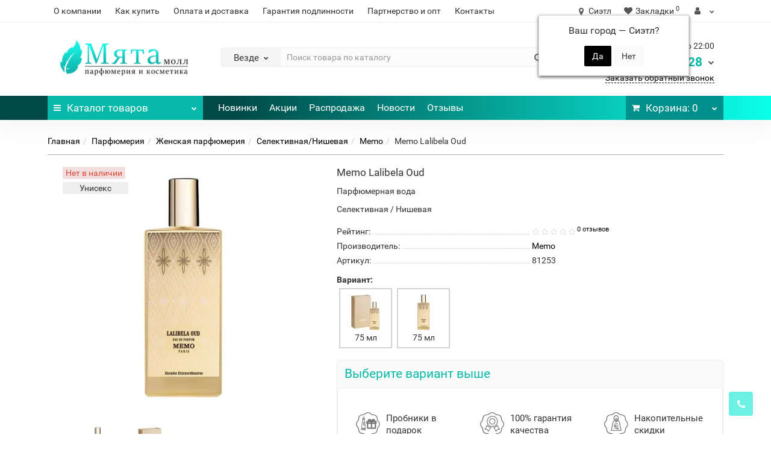

--- FILE ---
content_type: text/html; charset=utf-8
request_url: https://mintmall.ru/memo-lalibela-oud
body_size: 36801
content:
<!DOCTYPE html>
<!--[if IE]><![endif]-->
<!--[if IE 8 ]><html dir="ltr" lang="ru" class="iexpl"><![endif]-->
<!--[if IE 9 ]><html dir="ltr" lang="ru" class="iexpl"><![endif]-->
<!--[if (gt IE 9)|!(IE)]><!-->
<html dir="ltr" lang="ru" class="product-product-1853 opacity_minus">
<!--<![endif]-->
<head>

         			
<meta charset="UTF-8" />
<meta name="viewport" content="width=device-width, initial-scale=1">
<meta http-equiv="X-UA-Compatible" content="IE=edge">
<title>Memo Lalibela Oud - Заказать парфюм выгодно</title>
<base href="https://mintmall.ru/" />
<meta name="description" content="Приобрести унисекс, женский, мужской парфюм в интернет магазине. Оригинальные Селективная/Нишевая парфюмерная и туалетная вода, одеколон Memo Lalibela Oud по доступным ценам. Доставка, отзывы, лицензии" />
<meta name="keywords" content= "Женская парфюмерия, духи, цена, купить, заказать, питер, яндекс, гугл, алиэкспресс, aliexpress, wildberries, ozon, беру, яндекс маркет, иль де боте, летуаль, рив гош, рандеву, randewoo, aromacode, аромакод, золотое яблоко, духи.рф, туалетная вода, парфюм," />
<meta property="og:title" content="Memo Lalibela Oud - Заказать парфюм выгодно" />
<meta property="og:type" content="website" />
<meta property="og:url" content="https://mintmall.ru/memo-lalibela-oud" />
<meta property="og:image" content="https://mintmall.ru/image/cache/webp/catalog/product/parfyumeriya/zhenskaya/selektivnaya-nishevaya/memo/81253-memo-lalibela-oud-400x400.webp" />
<meta property="og:site_name" content="Мята Молл" />
	<link href="catalog/view/theme/revolution/stylesheet/stylesheet_min.css" rel="stylesheet">
<link href="catalog/view/theme/default/stylesheet/ldev_yt_iframe.css" type="text/css" rel="stylesheet" media="screen" />
<link href="catalog/view/javascript/progroman/progroman.citymanager.css?v=8.3-0" type="text/css" rel="stylesheet" media="screen" />
<link href="catalog/view/javascript/revolution/cloud-zoom/cloud-zoom.css" type="text/css" rel="stylesheet" media="screen" />
<link href="catalog/view/javascript/jquery/magnific/magnific-popup.css" type="text/css" rel="stylesheet" media="screen" />
<link href="catalog/view/javascript/jquery/datetimepicker/bootstrap-datetimepicker.min.css" type="text/css" rel="stylesheet" media="screen" />
<link href="catalog/view/javascript/jquery/jquery.qtip.min.css?v1609251067" type="text/css" rel="stylesheet" media="screen" />
<link href="catalog/view/javascript/hpmodel/hpmodel.css" type="text/css" rel="stylesheet" media="screen" />
<script src="catalog/view/javascript/jquery/jquery-2.1.1.min.js"></script>
<script src="catalog/view/javascript/jquery/owl-carousel/owl.carousel.min.js"></script>
<link href="https://mintmall.ru/memo-lalibela-oud" rel="canonical" />
<link href="https://mintmall.ru/image/catalog/favicon.svg" rel="icon" />
<script src="catalog/view/javascript/ldev_yt_iframe/ldev_yt_iframe.js"></script>
<script src="catalog/view/javascript/progroman/jquery.progroman.autocomplete.js?v=8.3-0"></script>
<script src="catalog/view/javascript/progroman/jquery.progroman.citymanager.js?v=8.3-0"></script>
<script src="catalog/view/javascript/revolution/cloud-zoom/cloud-zoom.1.0.2.js"></script>
<script src="catalog/view/javascript/jquery/magnific/jquery.magnific-popup.min.js"></script>
<script src="catalog/view/javascript/jquery/datetimepicker/moment.js"></script>
<script src="catalog/view/javascript/jquery/datetimepicker/locale/ru-ru.js"></script>
<script src="catalog/view/javascript/jquery/datetimepicker/bootstrap-datetimepicker.min.js"></script>
<script src="catalog/view/javascript/jquery/jquery.qtip.min.js?v1609251067"></script>
<script src="catalog/view/javascript/jquery/jquery.imagesloaded.min.js?v1609251067"></script>
<script src="catalog/view/javascript/hpmodel/hpmodel.js"></script>
<script><!--
function max_height_div(div){var maxheight = 0;$(div).each(function(){$(this).removeAttr('style');if($(this).height() > maxheight){maxheight = $(this).height();}});$(div).height(maxheight);}
//--></script>

<style>
.preimushestva .home_block { overflow: auto; }
.hpmodel_type_images .hpm-item.stock-off > div { opacity: .3; }
.hpmodel_type_images .hpm-item.active { border-color: #08B8A8 !important; }
.hpmodel_type_images .hpm-item { box-shadow: none !important; }
#hpmodel .after_title .htip { color: #888; font-size: 15px; }
.product-grid .product-thumb .caption .short_description p, .product-grid .product-thumb .caption h4, .product-grid .product-thumb .product_buttons  { text-align: center !important; }
.product-grid .product-thumb .price { float: none !important; display: inline-block; }
.owl-item .product-thumb .caption .short_description p, .owl-item .product-thumb .caption h4, .owl-item .product-thumb .product_buttons  { text-align: center !important; }
.owl-item .product-thumb .price { float: none !important; display: inline-block; }
.product-thumb .price-old { font-size: 14px; color: #888; }
.product-thumb .price { text-align: center !important; }
.popover { font-size: 13px; line-height: 15px; /*text-align: justify; max-width: 320px !important;*/ }
.product-grid .product-thumb .price, .owl-item .product-thumb .price { display: flex; flex-wrap: wrap; align-content: flex-end; }
.product-grid .product-thumb .price > span, .owl-item .product-thumb .price > span { width: 100%; }
</style>
      
</head><link href="catalog/view/theme/default/stylesheet/ldev_question/common.css" rel="stylesheet" media="screen" /><link href="catalog/view/theme/default/stylesheet/ldev_question/widgets.css" rel="stylesheet" media="screen" /><link href="catalog/view/javascript/ldev_question/bootstrap_panel_tabs_collapse.css" rel="stylesheet" media="screen" /><link href="catalog/view/theme/default/stylesheet/ldev_question/panel_collapse.css" rel="stylesheet" media="screen" /><script src="catalog/view/javascript/ldev_question/common.js" type="text/javascript"></script>
<body>

         	  	  	  	  	  	  	  	  			
<div class="all_content_mmenu">
	<div itemscope itemtype="http://schema.org/Organization" style="display:none;">
		<meta itemprop="name" content="Мята Молл" />
		<link itemprop="url" href="https://mintmall.ru/memo-lalibela-oud" />
		<link itemprop="logo" href="https://mintmall.ru/image/catalog/mint-mall-logo.png" />
					<meta itemprop="description" content="Приобрести унисекс, женский, мужской парфюм в интернет магазине. Оригинальные Селективная/Нишевая парфюмерная и туалетная вода, одеколон Memo Lalibela Oud по доступным ценам. Доставка, отзывы, лицензии" />
							<div itemprop="address" itemscope itemtype="http://schema.org/PostalAddress">
				<meta itemprop="postalCode" content="350000" />
				<meta itemprop="addressLocality" content="Краснодар" />
				<meta itemprop="streetAddress" content="Краснодар" />
			</div>
											<meta itemprop="telephone" content="+7 900 248-00-28" />
							<meta itemprop="email" content="mail@mintmall.ru" />	
						<link itemprop="sameAs" href="https://www.instagram.com/mintmall_official/" />
				<link itemprop="sameAs" href="https://www.youtube.com/c/mintmall_ru" />
				<link itemprop="sameAs" href="https://www.tiktok.com/@mintmall_ru" />
				<link itemprop="sameAs" href="https://vk.com/mintmall_ru" />
				<link itemprop="sameAs" href="https://www.facebook.com/mintmall.rf" />
				<link itemprop="sameAs" href="https://ok.ru/mintmall" />
				<link itemprop="sameAs" href="https://twitter.com/mintmall_ru" />
				<link itemprop="sameAs" href="https://www.pinterest.ru/mintmall_ru/" />
				<link itemprop="sameAs" href="https://zen.yandex.ru/id/5dde3e29d8a5147cefe9df6b" />
				<link itemprop="sameAs" href="https://t.me/mintmall_official" />
					</div>
<div id="pagefader"></div>
<div id="pagefader2"></div>
<header>
		<div id="top">
		<div class="container">
																	<div class="top-links hidden-xs verh nav pull-left text-center">
											<a href="https://mintmall.ru/about-us">О компании</a>
											<a href="https://mintmall.ru/kak-sdelat-zakaz">Как купить</a>
											<a href="https://mintmall.ru/oplata-i-dostavka">Оплата и доставка</a>
											<a href="https://mintmall.ru/garantiya-podlinnosti">Гарантия подлинности</a>
											<a href="https://mintmall.ru/partneram">Партнерство и опт</a>
																							<a href="contact-us">Контакты</a>
																					<span class="foroppro" style="display:none;"></span>
				</div>
										<div class="top-links verh nav pull-right text_ico_skrit">
					<ul class="list-inline">
<li class="prmn-cmngr"><div class="prmn-cmngr__content">
  <div class="prmn-cmngr__title">
    <span class="prmn-cmngr__title-text"></span>
    <a class="prmn-cmngr__city">
      <span class="glyphicon glyphicon-map-marker fa fa-map-marker"></span>
      <span class="prmn-cmngr__city-name">Сиэтл</span>
    </a>
  </div>
  <div class="prmn-cmngr__confirm">
    Ваш город &mdash; <span class="prmn-cmngr__confirm-city">Сиэтл</span>?
    <div class="prmn-cmngr__confirm-btns">
        <input class="prmn-cmngr__confirm-btn btn btn-primary" value="Да" type="button" data-value="yes"
               data-redirect="">
        <input class="prmn-cmngr__confirm-btn btn" value="Нет" type="button" data-value="no">
    </div>
</div></div></li>
																								<li><a href="https://mintmall.ru/wishlist/" class="dropdown-toggle"><span id="wishlist-total"><i class="fa fa-heart"></i><span class="hidden-xs hidden-sm">Закладки</span><sup>0</sup></span></a></li>													<li class="dropdown "><a href="https://mintmall.ru/my_account/" title="" class="dropdown-toggle" data-toggle="dropdown"><i class="fa fa-user"></i> <span class="hidden-xs hidden-sm"></span><i class="fa fa-chevron-down strdown"></i></a>
								<ul class="dropdown-menu dropdown-menu-right">
																											<li><a href="javascript:void(0);" onclick="get_revpopup_login();">Авторизация</a></li>
																		<li><a href="https://mintmall.ru/simpleregister/">Регистрация</a></li>
																</ul>
							</li>
											</ul>
				</div>
					</div>
	</div>
		<div id="top2">
	  <div class="container">
		<div class="row">
		<div class="col-xs-12 col-sm-6 col-md-3 logoblock">
			<div id="logo">
			  								  <a href="https://mintmall.ru/"><img src="https://mintmall.ru/image/catalog/mint-mall-logo.png" title="Мята Молл" alt="Мята Молл" class="img-responsive" /></a>
							  			</div>
		</div>
				<div class="hidden-xs hidden-sm bigsearch col-xs-12 col-sm-6 col-md-6">
								<div class="search input-group">	
		<div class="change_category input-group-btn">
			<button type="button" class="change_category_button btn btn-default btn-lg dropdown-toggle" data-toggle="dropdown">
								<span class="category-name">Везде</span><i class="fa fa-chevron-down"></i>
			</button>
			<ul class="dropdown-menu catsearch">
				<li><a href="#" onclick="return false;" class="0">Везде</a></li>
								<li><a href="#" onclick="return false;" class="31">Парфюмерия</a></li>
								<li><a href="#" onclick="return false;" class="64">Уход</a></li>
								<li><a href="#" onclick="return false;" class="93">Макияж</a></li>
								<li><a href="#" onclick="return false;" class="154">Аксессуары</a></li>
							</ul>
			<input class="selected_category" type="hidden" name="category_id" value="0" />
		</div>
		<input type="text" name="search" value="" placeholder="Поиск товара по каталогу" class="form-control input-lg" />
		<span class="search_button input-group-btn">
			<button type="button" class="search-button btn btn-default btn-lg search_button">
				<i class="fa fa-search"></i>
			</button>
		</span>
	</div>
	<script><!--
	$('.search a').click(function(){
		$(".selected_category").val($(this).attr('class'));
		$('.change_category_button').html('<span class="category-name">' + $(this).html() + '</span><i class="fa fa-chevron-down"></i>');
	});
	//--></script>
					</div>
							<div class="col-xs-12 col-sm-6 col-md-3  contactblock">
				<div class="header_conts t-ar">
					<div class="tel">
													<span class="header_phone_image"><img src="https://mintmall.ru/image/cache/webp/catalog/telefon-mintmall-32x32.webp" alt=""/></span>
												<div class="header_phone_nomer">
															<span class="s11">Ежедневно с 9:00 до 22:00</span>
																																						<button type="button" class="dropdown-toggle" data-toggle="dropdown" aria-expanded="true">
									<span class="s22">
										<span class="telefon">8 900</span> 248-00-28																				<i class="fa fa-chevron-down"></i>
																			</span>
								</button>
																														<ul class="dropdown-menu dropdown-menu-right dop_contss">
																																																												<li><a href="https://wa.me/79002480028" rel="nofollow"><span><i class="fa fa-whatsapp"></i><span>Написать в WhatsApp</span></span></a></li>
																																												<li><a href="viber://chat?number=%2B79002480028" rel="nofollow"><span><i class="fa fa-comment-o"></i><span>Написать в Viber</span></span></a></li>
																																												<li><a href="http://t.me/mintmall_admin" rel="nofollow"><span><i class="fa fa-telegram"></i><span>Написать в Telegram</span></span></a></li>
																																												<li><a href="tel:+79002480028" rel="nofollow"><span><i class="fa fa-phone"></i><span>Позвонить</span></span></a></li>
																																															</ul>	
													</div>
					</div>
											<span class="header_under_phone"><a onclick="get_revpopup_phone();"><i class="fa fa-reply-all" aria-hidden="true"></i>Заказать обратный звонок</a></span>
														</div>
			</div>
								</div>
	  </div>
	</div>
		<div id="top3" class="clearfix ">
		<div class="container">
			<div class="row image_in_ico_row">
								<div class="col-xs-6 col-md-3">
					<div id="menu2_button" >
<div class="box-heading hidden-md hidden-lg" data-toggle="offcanvas" data-target=".navmenu.mobcats" data-canvas="body"><i class="fa fa-bars"></i>Каталог<span class="hidden-xs"> товаров</span><span class="icorightmenu"><i class="fa fa-chevron-down"></i></span></div>
<div class="box-heading hidden-xs hidden-sm" onclick="return false;"><i class="fa fa-bars"></i>Каталог<span class="hidden-xs"> товаров</span><span class="icorightmenu"><i class="fa fa-chevron-down"></i></span></div>
<div class="box-content am hidden-xs hidden-sm">
<div id="menu2" >
<div class="podmenu2"></div>
<div class="catalog_list catalog_list_popup catalog_as_popup">
			<div class="revlevel_1 hasChildren closed menu2categories">
							<div class="title with-child">
				<a href="https://mintmall.ru/parfyumeriya/">
				<i class="am_category_icon fa none hidden"></i>Парфюмерия				<span class="arrow-btn"><i class="fa fa-angle-right"></i></span>
				</a>
				</div>
							
			<div class="childrenList">
								<div class="child-box box-col-2">
									<ul class="ul_block31 col-2">
											<li class="glavli"><a href="https://mintmall.ru/parfyumeriya/zhenskaya-parfyumeriya/"><i class="am_category_icon fa none hidden"></i>Женская парфюмерия</a>
														<ul class="lastul">
																											<li class="category-43"><a href="https://mintmall.ru/parfyumeriya/zhenskaya-parfyumeriya/zhenskaya-celebrity/"><i class="fa fa-minus"></i>Celebrity</a></li>
																																				<li class="category-42"><a href="https://mintmall.ru/parfyumeriya/zhenskaya-parfyumeriya/zhenskaya-vintazhnaya/"><i class="fa fa-minus"></i>Винтажная</a></li>
																																				<li class="category-34"><a href="https://mintmall.ru/parfyumeriya/zhenskaya-parfyumeriya/zhenskaya-vostochnaya-arabskaya/"><i class="fa fa-minus"></i>Восточная/Арабская</a></li>
																																				<li class="category-40"><a href="https://mintmall.ru/parfyumeriya/zhenskaya-parfyumeriya/zhenskaya-lyuks-elitnaya/"><i class="fa fa-minus"></i>Люкс/Элитная</a></li>
																																				<li class="category-49"><a href="https://mintmall.ru/parfyumeriya/zhenskaya-parfyumeriya/zhenskaya-nabory/"><i class="fa fa-minus"></i>Наборы</a></li>
																																				<li class="category-35 active"><a href="https://mintmall.ru/parfyumeriya/zhenskaya-parfyumeriya/zhenskaya-selektivnaya-nishevaya/" class="active"><i class="fa fa-minus"></i>Селективная/Нишевая</a></li>
																																</ul>
													</li>
												<li class="glavli"><a href="https://mintmall.ru/parfyumeriya/muzhskaya-parfyumeriya/"><i class="am_category_icon fa none hidden"></i>Мужская парфюмерия</a>
														<ul class="lastul">
																											<li class="category-48"><a href="https://mintmall.ru/parfyumeriya/muzhskaya-parfyumeriya/muzhskaya-celebrity/"><i class="fa fa-minus"></i>Celebrity</a></li>
																																				<li class="category-44"><a href="https://mintmall.ru/parfyumeriya/muzhskaya-parfyumeriya/muzhskaya-vintazhnaya/"><i class="fa fa-minus"></i>Винтажная</a></li>
																																				<li class="category-38"><a href="https://mintmall.ru/parfyumeriya/muzhskaya-parfyumeriya/muzhskaya-vostochnaya-arabskaya/"><i class="fa fa-minus"></i>Восточная/Арабская</a></li>
																																				<li class="category-41"><a href="https://mintmall.ru/parfyumeriya/muzhskaya-parfyumeriya/muzhskaya-lyuks-elitnaya/"><i class="fa fa-minus"></i>Люкс/Элитная</a></li>
																																				<li class="category-50"><a href="https://mintmall.ru/parfyumeriya/muzhskaya-parfyumeriya/muzhskaya-nabory/"><i class="fa fa-minus"></i>Наборы</a></li>
																																				<li class="category-37"><a href="https://mintmall.ru/parfyumeriya/muzhskaya-parfyumeriya/muzhskaya-selektivnaya-nishevaya/"><i class="fa fa-minus"></i>Селективная/Нишевая</a></li>
																																</ul>
													</li>
											</ul>
													<img class="img_sub" src="https://mintmall.ru/image/cache/webp/catalog/category/parfumeriya/parfumeriya-300x300.webp" alt="Парфюмерия" />	
								</div>
			</div>
					</div>		
			<div class="revlevel_1 hasChildren closed menu2categories">
							<div class="title with-child">
				<a href="https://mintmall.ru/ukhod/">
				<span class="am_category_image hidden"><img src="https://mintmall.ru/image/cache/webp/no_image-21x21.webp" alt=""/><span class="mask"></span></span>Уход				<span class="arrow-btn"><i class="fa fa-angle-right"></i></span>
				</a>
				</div>
							
			<div class="childrenList">
								<div class="child-box box-col-3">
									<ul class="ul_block64 col-3">
											<li class="glavli"><a href="https://mintmall.ru/ukhod/ukhod-za-litsom/"><i class="am_category_icon fa none hidden"></i>Уход за лицом</a>
														<ul class="lastul">
																											<li class="category-112"><a href="https://mintmall.ru/ukhod/ukhod-za-litsom/ukhod-za-litsom-akne-problemnaya-kozha/"><i class="fa fa-minus"></i>Акне/Проблемная кожа</a></li>
																																				<li class="category-174"><a href="https://mintmall.ru/ukhod/ukhod-za-litsom/ukhod-za-litsom-antivozrastnoy-ukhod/"><i class="fa fa-minus"></i>Антивозрастной уход</a></li>
																																				<li class="category-175"><a href="https://mintmall.ru/ukhod/ukhod-za-litsom/ukhod-za-litsom-kremy/"><i class="fa fa-minus"></i>Кремы</a></li>
																																				<li class="category-176"><a href="https://mintmall.ru/ukhod/ukhod-za-litsom/ukhod-za-litsom-maski/"><i class="fa fa-minus"></i>Маски</a></li>
																																				<li class="category-111"><a href="https://mintmall.ru/ukhod/ukhod-za-litsom/ukhod-za-litsom-masla-dlya-litsa/"><i class="fa fa-minus"></i>Масла</a></li>
																																				<li class="category-177"><a href="https://mintmall.ru/ukhod/ukhod-za-litsom/ukhod-za-litsom-nabory/"><i class="fa fa-minus"></i>Наборы</a></li>
																																				<li class="category-183"><a href="https://mintmall.ru/ukhod/ukhod-za-litsom/ukhod-za-litsom-otshelushivanie/"><i class="fa fa-minus"></i>Отшелушивание</a></li>
																																				<li class="category-181"><a href="https://mintmall.ru/ukhod/ukhod-za-litsom/ukhod-za-litsom-ochischenie/"><i class="fa fa-minus"></i>Очищение</a></li>
																																				<li class="category-186"><a href="https://mintmall.ru/ukhod/ukhod-za-litsom/ukhod-za-litsom-snyatie-makiyazha/"><i class="fa fa-minus"></i>Снятие макияжа</a></li>
																																				<li class="category-178"><a href="https://mintmall.ru/ukhod/ukhod-za-litsom/ukhod-za-litsom-syvorotki-essentsii-emulsii/"><i class="fa fa-minus"></i>Сыворотки/Эссенции/Эмульсии</a></li>
																																				<li class="category-179"><a href="https://mintmall.ru/ukhod/ukhod-za-litsom/ukhod-za-litsom-uvlazhnenie-pitanie/"><i class="fa fa-minus"></i>Увлажнение/Питание</a></li>
																																				<li class="category-142"><a href="https://mintmall.ru/ukhod/ukhod-za-litsom/ukhod-za-litsom-ukhod-za-gubami/"><i class="fa fa-minus"></i>Уход за губами</a></li>
																																				<li class="category-180"><a href="https://mintmall.ru/ukhod/ukhod-za-litsom/ukhod-za-litsom-ukhod-za-oblastyu-vokrug-glaz/"><i class="fa fa-minus"></i>Уход за областью вокруг глаз</a></li>
																																</ul>
													</li>
												<li class="glavli"><a href="https://mintmall.ru/ukhod/personalniy-ukhod/"><span class="am_category_image hidden"><img src="https://mintmall.ru/image/cache/webp/no_image-21x21.webp" alt=""/></span>Персональный уход</a>
														<ul class="lastul">
																											<li class="category-60"><a href="https://mintmall.ru/ukhod/personalniy-ukhod/gigiena-polosti-rta/"><i class="fa fa-minus"></i>Гигиена полости рта</a></li>
																																</ul>
													</li>
												<li class="glavli"><a href="https://mintmall.ru/ukhod/ukhod-za-telom/"><i class="am_category_icon fa none hidden"></i>Уход за телом</a>
														<ul class="lastul">
																											<li class="category-185"><a href="https://mintmall.ru/ukhod/ukhod-za-telom/ukhod-za-telom-aksessuary/"><i class="fa fa-minus"></i>Аксессуары</a></li>
																																				<li class="category-130"><a href="https://mintmall.ru/ukhod/ukhod-za-telom/ukhod-za-telom-geli-dlya-dusha/"><i class="fa fa-minus"></i>Гели для душа</a></li>
																																				<li class="category-164"><a href="https://mintmall.ru/ukhod/ukhod-za-telom/ukhod-za-telom-kremy-dlya-tela/"><i class="fa fa-minus"></i>Кремы для тела</a></li>
																																				<li class="category-92"><a href="https://mintmall.ru/ukhod/ukhod-za-telom/ukhod-za-telom-losony-dlya-tela/"><i class="fa fa-minus"></i>Лосьоны для тела</a></li>
																																				<li class="category-182"><a href="https://mintmall.ru/ukhod/ukhod-za-telom/ukhod-za-telom-mylo/"><i class="fa fa-minus"></i>Мыло</a></li>
																																				<li class="category-110"><a href="https://mintmall.ru/ukhod/ukhod-za-telom/ukhod-za-telom-otshelushivanie/"><i class="fa fa-minus"></i>Отшелушивание</a></li>
																																				<li class="category-84"><a href="https://mintmall.ru/ukhod/ukhod-za-telom/ukhod-za-telom-sredstva-ukhoda-dlya-nog/"><i class="fa fa-minus"></i>Средства ухода для ног</a></li>
																																				<li class="category-157"><a href="https://mintmall.ru/ukhod/ukhod-za-telom/ukhod-za-telom-sredstva-ukhoda-dlya-ruk/"><i class="fa fa-minus"></i>Средства ухода для рук</a></li>
																																				<li class="category-89"><a href="https://mintmall.ru/ukhod/ukhod-za-telom/ukhod-za-telom-uvlazhnenie-pitanie/"><i class="fa fa-minus"></i>Увлажнение/Питание</a></li>
																																				<li class="category-131"><a href="https://mintmall.ru/ukhod/ukhod-za-telom/ukhod-za-telom-tsellyulit-pokhudenie/"><i class="fa fa-minus"></i>Целлюлит/Похудение</a></li>
																																</ul>
													</li>
												<li class="glavli"><a href="https://mintmall.ru/ukhod/uhod-uhod-za-volosami/"><i class="am_category_icon fa none hidden"></i>Уход за волосами</a>
														<ul class="lastul">
																											<li class="category-148"><a href="https://mintmall.ru/ukhod/uhod-uhod-za-volosami/ukhod-za-volosami-konditsionery-i-balzamy/"><i class="fa fa-minus"></i>Кондиционеры и бальзамы</a></li>
																																				<li class="category-105"><a href="https://mintmall.ru/ukhod/uhod-uhod-za-volosami/ukhod-za-volosami-maski-dlya-volos/"><i class="fa fa-minus"></i>Маски для волос</a></li>
																																				<li class="category-101"><a href="https://mintmall.ru/ukhod/uhod-uhod-za-volosami/ukhod-za-volosami-spetsialnye-sredstva/"><i class="fa fa-minus"></i>Специальные средства</a></li>
																																				<li class="category-170"><a href="https://mintmall.ru/ukhod/uhod-uhod-za-volosami/ukhod-za-volosami-sredstva-dlya-ukladki/"><i class="fa fa-minus"></i>Средства для укладки</a></li>
																																				<li class="category-184"><a href="https://mintmall.ru/ukhod/uhod-uhod-za-volosami/ukhod-za-volosami-syvorotki-essentsii-i-masla/"><i class="fa fa-minus"></i>Сыворотки/Эссенции и Масла</a></li>
																																				<li class="category-55"><a href="https://mintmall.ru/ukhod/uhod-uhod-za-volosami/ukhod-za-volosami-shampuni/"><i class="fa fa-minus"></i>Шампуни</a></li>
																																</ul>
													</li>
												<li class="glavli"><a href="https://mintmall.ru/ukhod/ukhod-dlya-muzhchin/"><span class="am_category_image hidden"><img src="https://mintmall.ru/image/cache/webp/no_image-21x21.webp" alt=""/></span>Мужская линия</a>
														<ul class="lastul">
																											<li class="category-132"><a href="https://mintmall.ru/ukhod/ukhod-dlya-muzhchin/ukhod-dlya-muzhchin-nabory/"><i class="fa fa-minus"></i>Наборы</a></li>
																																				<li class="category-68"><a href="https://mintmall.ru/ukhod/ukhod-dlya-muzhchin/ukhod-za-telom-dlya-muzhchin/"><i class="fa fa-minus"></i>Уход за телом</a></li>
																																				<li class="category-124"><a href="https://mintmall.ru/ukhod/ukhod-dlya-muzhchin/ukhod-dlya-muzhchin-litso/"><i class="fa fa-minus"></i>Лицо</a></li>
																																</ul>
													</li>
												<li class="glavli"><a href="https://mintmall.ru/ukhod/zaschita-ot-solntsa-zagar/"><i class="am_category_icon fa none hidden"></i>Защита от солнца/Загар</a>
														<ul class="lastul">
																											<li class="category-107"><a href="https://mintmall.ru/ukhod/zaschita-ot-solntsa-zagar/solnechnaya-liniya-dlya-vzroslykh/"><i class="fa fa-minus"></i>Для взрослых</a></li>
																																				<li class="category-160"><a href="https://mintmall.ru/ukhod/zaschita-ot-solntsa-zagar/solnechnaya-liniya-dlya-detey/"><i class="fa fa-minus"></i>Для детей</a></li>
																																</ul>
													</li>
											</ul>
													<img class="img_sub" src="https://mintmall.ru/image/cache/webp/catalog/category/ukhod-za-kozhey/ukhod-za-kozhey-300x300.webp" alt="Уход" />	
								</div>
			</div>
					</div>		
			<div class="revlevel_1 hasChildren closed menu2categories">
							<div class="title with-child">
				<a href="https://mintmall.ru/makiyazh/">
				<i class="am_category_icon fa none hidden"></i>Макияж				<span class="arrow-btn"><i class="fa fa-angle-right"></i></span>
				</a>
				</div>
							
			<div class="childrenList">
								<div class="child-box box-col-3">
									<ul class="ul_block93 col-3">
											<li class="glavli"><a href="https://mintmall.ru/makiyazh/makiyazh-litso/"><i class="am_category_icon fa none hidden"></i>Лицо</a>
														<ul class="lastul">
																											<li class="category-95"><a href="https://mintmall.ru/makiyazh/makiyazh-litso/makiyazh-bb-i-cc-kremy/"><i class="fa fa-minus"></i>BB и CC кремы</a></li>
																																				<li class="category-98"><a href="https://mintmall.ru/makiyazh/makiyazh-litso/makiyazh-bazy-pod-makiyazh/"><i class="fa fa-minus"></i>Базы под макияж</a></li>
																																				<li class="category-145"><a href="https://mintmall.ru/makiyazh/makiyazh-litso/makiyazh-konsilery/"><i class="fa fa-minus"></i>Консилеры</a></li>
																																				<li class="category-139"><a href="https://mintmall.ru/makiyazh/makiyazh-litso/makiyazh-pudry/"><i class="fa fa-minus"></i>Пудры</a></li>
																																				<li class="category-171"><a href="https://mintmall.ru/makiyazh/makiyazh-litso/makiyazh-rumyana/"><i class="fa fa-minus"></i>Румяна</a></li>
																																				<li class="category-113"><a href="https://mintmall.ru/makiyazh/makiyazh-litso/makiyazh-tonalnye-sredstva/"><i class="fa fa-minus"></i>Тональные средства</a></li>
																																				<li class="category-169"><a href="https://mintmall.ru/makiyazh/makiyazh-litso/makiyazh-khaylaytery/"><i class="fa fa-minus"></i>Хайлайтеры</a></li>
																																</ul>
													</li>
												<li class="glavli"><a href="https://mintmall.ru/makiyazh/makiyazh-glaza/"><i class="am_category_icon fa none hidden"></i>Глаза</a>
														<ul class="lastul">
																											<li class="category-137"><a href="https://mintmall.ru/makiyazh/makiyazh-glaza/makiyazh-bazy-pod-tush/"><i class="fa fa-minus"></i>Базы под тушь</a></li>
																																				<li class="category-141"><a href="https://mintmall.ru/makiyazh/makiyazh-glaza/makiyazh-podvodki/"><i class="fa fa-minus"></i>Подводки</a></li>
																																				<li class="category-168"><a href="https://mintmall.ru/makiyazh/makiyazh-glaza/makiyazh-teni-dlya-vek/"><i class="fa fa-minus"></i>Тени для век</a></li>
																																				<li class="category-122"><a href="https://mintmall.ru/makiyazh/makiyazh-glaza/makiyazh-tushi-dlya-resnits/"><i class="fa fa-minus"></i>Туши для ресниц</a></li>
																																</ul>
													</li>
												<li class="glavli"><a href="https://mintmall.ru/makiyazh/makiyazh-guby/"><i class="am_category_icon fa none hidden"></i>Губы</a>
														<ul class="lastul">
																											<li class="category-138"><a href="https://mintmall.ru/makiyazh/makiyazh-guby/bleski-dlya-gub/"><i class="fa fa-minus"></i>Блески для губ</a></li>
																																				<li class="category-165"><a href="https://mintmall.ru/makiyazh/makiyazh-guby/makiyazh-pomady/"><i class="fa fa-minus"></i>Помады</a></li>
																																				<li class="category-136"><a href="https://mintmall.ru/makiyazh/makiyazh-guby/makiyazh-tinty-dlya-gub/"><i class="fa fa-minus"></i>Тинты для губ</a></li>
																																</ul>
													</li>
												<li class="glavli"><a href="https://mintmall.ru/makiyazh/makiyazh-brovi/"><i class="am_category_icon fa none hidden"></i>Брови</a>
														<ul class="lastul">
																											<li class="category-146"><a href="https://mintmall.ru/makiyazh/makiyazh-brovi/makiyazh-karandashi-dlya-brovey/"><i class="fa fa-minus"></i>Карандаши для бровей</a></li>
																																</ul>
													</li>
												<li class="glavli"><a href="https://mintmall.ru/makiyazh/makiyazh-aksessuary/"><i class="am_category_icon fa none hidden"></i>Аксессуары</a>
														<ul class="lastul">
																											<li class="category-152"><a href="https://mintmall.ru/makiyazh/makiyazh-aksessuary/makiyazh-kisti/"><i class="fa fa-minus"></i>Кисти</a></li>
																																				<li class="category-127"><a href="https://mintmall.ru/makiyazh/makiyazh-aksessuary/kosmetichki/"><i class="fa fa-minus"></i>Косметички</a></li>
																																				<li class="category-153"><a href="https://mintmall.ru/makiyazh/makiyazh-aksessuary/spongimakiyazh-sponzhi/"><i class="fa fa-minus"></i>Спонжи</a></li>
																																</ul>
													</li>
											</ul>
													<img class="img_sub" src="https://mintmall.ru/image/cache/webp/catalog/category/makiyazh/makiyazh-300x300.webp" alt="Макияж" />	
								</div>
			</div>
					</div>		
			<div class="revlevel_1 hasChildren closed menu2categories">
							<div class="title">
				<a href="https://mintmall.ru/aksessuary/"><i class="am_category_icon fa none hidden"></i>Аксессуары</a>
				</div>
								</div>		
				<div class="revlevel_1 hasChildren closed i_rhml_1">
			<div class="title">
				<a href="brands/"><i class="am_category_icon fa none hidden"></i>Бренды</a>
			</div>
		</div>	
	</div>
</div>
</div>
</div>
<script><!--
var defaults = {
	columns: 4,
	classname: 'column',
	min: 1
};
$.fn.autocolumnlist = function(params){        
	var options = $.extend({}, defaults, params);        
	return this.each(function() {        
		var els = $(this).find('li.glavli');
		var dimension = els.size();
		if (dimension > 0) {
			var elCol = Math.ceil(dimension/options.columns);
			if (elCol < options.min) {
				elCol = options.min;
			}
			var start = 0;
			var end = elCol;
			for (i=0; i<options.columns; i++) {
				if ((i + 1) == options.columns) {
					els.slice(start, end).wrapAll('<div class="'+options.classname+' last" />');
				} else {
						els.slice(start, end).wrapAll('<div class="'+options.classname+'" />');
				}
				start = start+elCol;
				end = end+elCol;
			}
	   }
	});
};
	var global_menu2_button;
	$("#top3 #menu2_button").hover(function(){
		global_menu2_button = setTimeout(function() {
					$('#top3 #menu2').addClass('dblock');
			}, 250)
	},function(){
		$('#top3 #menu2').removeClass('dblock');
		clearTimeout(global_menu2_button);
	});
	function autocol_cats(cat_id, cat_col) {
		$('.ul_block'+cat_id).autocolumnlist({  
			columns: cat_col,
			min: 1
		});
	}
			autocol_cats(31, 2);
			autocol_cats(64, 3);
			autocol_cats(93, 3);
			autocol_cats(154, 3);
	//--></script>
				</div>
								<div class="top-links nav norazmivcont hidden-xs hidden-sm col-md-7">
																<nav id="menu">
							<div class="collapse navbar-collapse navbar-ex1-collapse">
								<ul class="nav dblock_zadergkaoff navbar-nav">
																														<li><a href="latest/" ><span class="am_category_image"><i class=""></i></span>Новинки</a></li>
																																								<li><a href="#" onclick='return false;'><span class="am_category_image"><i class=""></i></span>Акции</a></li>
																																								<li><a href="specials/" ><span class="am_category_image"><i class=""></i></span>Распродажа</a></li>
																																								<li><a href="blog/" ><span class="am_category_image"><i class=""></i></span>Новости</a></li>
																																								<li><a href="otzivy/" ><span class="am_category_image"><i class=""></i></span>Отзывы</a></li>
																											</ul>
							</div>
						</nav>
																			</div>
												<div class="col-xs-6 col-md-2">
					<div id="cart" class="btn-group show-on-hover w100 ">
					<button type="button" class="cart dropdown-toggle hidden-xs hidden-sm" data-toggle="dropdown">
			<span id="cart-total"><i class="fa fa-shopping-cart"></i><span class="hidden-xs hidden-md">Корзина</span>: 0</span>
			<span class="icorightmenu"><i class="fa fa-chevron-down"></i></span>
		</button>
							<ul class="dropdown-menu pull-right hidden-xs hidden-sm dblock22">
        <li>
      <p class="text-center">В корзине пусто!</p>
    </li>
      </ul>
  </div>
<script><!--
	$('#top3 #cart .dropdown-menu').removeClass('dblock22');
	var global_cart_button;
	$("#top3 #cart").hover(function(){
		global_cart_button = setTimeout(function() {
		$('#top3 #cart .dropdown-menu').addClass('dblock');
		$('#top3 #cart .dropdown-menu').removeClass('dblock22');
	}, 250)
	},function(){
		$('#top3 #cart .dropdown-menu').removeClass('dblock');
		clearTimeout(global_cart_button);
		$('#top3 #cart .dropdown-menu').removeClass('dblock22');
	});
	$('#top2 #cart .dropdown-menu').removeClass('dblock');
	$("#top2 #cart").hover(function(){
		global_cart_button = setTimeout(function() {
		$('#top2 #cart .dropdown-menu').addClass('dblock');
		$('#top2 #cart .dropdown-menu').removeClass('dblock22');
	}, 0)
	},function(){
		$('#top2 #cart .dropdown-menu').removeClass('dblock');
		clearTimeout(global_cart_button);
		$('#top2 #cart .dropdown-menu').removeClass('dblock22');
	});
function masked(element, status) {
	if (status == true) {
		$('<div/>')
		.attr({ 'class':'masked' })
		.prependTo(element);
		$('<div class="masked_loading" />').insertAfter($('.masked'));
	} else {
		$('.masked').remove();
		$('.masked_loading').remove();
	}
}
function cart_update() {
return;
}
function update_cart_manual(val, product_id, minimumvalue, maximumvalue) {
	val.value = val.value.replace(/[^\d,]/g, '');
	input_val = $('#cart input.plus-minus.cartid_'+product_id);
	quantity = parseInt(input_val.val());
	if (quantity <= minimumvalue) {
		input_val.val(minimumvalue);
		return;
	}
			if (quantity > maximumvalue) {
			input_val.val(maximumvalue);
			return;
		}
		cart.update(product_id, input_val.val());
	cart_update();
}
function validate_pole_cart(val, product_id, znak, minimumvalue, maximumvalue) {
	val.value = val.value.replace(/[^\d,]/g, '');
	if (val.value == '') val.value = minimumvalue;
	input_val = $('#cart input.plus-minus.cartid_'+product_id);
	quantity = parseInt(input_val.val());
			if (znak=='+' && input_val.val() < maximumvalue) input_val.val(quantity+1);
		else if (znak=='-' && input_val.val() > minimumvalue) input_val.val(quantity-1);
		else if (znak=='=' && input_val.val() < maximumvalue && input_val.val() < maximumvalue) input_val.val(input_val.val());
		if (quantity < 1 || quantity < minimumvalue) {
			input_val.val(minimumvalue);
			val.value = minimumvalue;
		} else if (quantity > maximumvalue) {
			input_val.val(maximumvalue);
			val.value = maximumvalue;
		}
		cart.update(product_id, input_val.val());
	cart_update();
}
//--></script>				</div>		
			</div>
		</div>
	</div>
</header>
<section class="main-content">
<!-- AOTooltips -->
<style>
.attrtool:after {
	font-family: FontAwesome;
	color: #1E91CF;
	content: "\f059";
margin-left: 4px;}
.attrtoolo:after {
	font-family: FontAwesome;
	color: #1E91CF;
	content: "\f059";
margin-left: 4px;}
.qtip {
max-width:280px;
}
</style>
<!-- AOTooltips end -->
			
<div class="container">
<div itemscope itemtype="http://schema.org/BreadcrumbList" style="display:none;">
<div itemprop="itemListElement" itemscope itemtype="http://schema.org/ListItem">
<link itemprop="item" href="https://mintmall.ru/">
<meta itemprop="name" content="Главная" />
<meta itemprop="position" content="1" />
</div>
<div itemprop="itemListElement" itemscope itemtype="http://schema.org/ListItem">
<link itemprop="item" href="https://mintmall.ru/parfyumeriya/">
<meta itemprop="name" content="Парфюмерия" />
<meta itemprop="position" content="2" />
</div>
<div itemprop="itemListElement" itemscope itemtype="http://schema.org/ListItem">
<link itemprop="item" href="https://mintmall.ru/parfyumeriya/zhenskaya-parfyumeriya/">
<meta itemprop="name" content="Женская парфюмерия" />
<meta itemprop="position" content="3" />
</div>
<div itemprop="itemListElement" itemscope itemtype="http://schema.org/ListItem">
<link itemprop="item" href="https://mintmall.ru/parfyumeriya/zhenskaya-parfyumeriya/zhenskaya-selektivnaya-nishevaya/">
<meta itemprop="name" content="Селективная/Нишевая" />
<meta itemprop="position" content="4" />
</div>
<div itemprop="itemListElement" itemscope itemtype="http://schema.org/ListItem">
<link itemprop="item" href="https://mintmall.ru/memo">
<meta itemprop="name" content="Memo" />
<meta itemprop="position" content="5" />
</div>
<div itemprop="itemListElement" itemscope itemtype="http://schema.org/ListItem">
<link itemprop="item" href="https://mintmall.ru/memo-lalibela-oud">
<meta itemprop="name" content="Memo Lalibela Oud" />
<meta itemprop="position" content="6" />
</div>
</div>
<ul class="breadcrumb"><li class="br_ellipses" style="display: none;">...</li>
<li><a href="https://mintmall.ru/">Главная</a></li><li><a href="https://mintmall.ru/parfyumeriya/">Парфюмерия</a></li><li><a href="https://mintmall.ru/parfyumeriya/zhenskaya-parfyumeriya/">Женская парфюмерия</a></li><li><a href="https://mintmall.ru/parfyumeriya/zhenskaya-parfyumeriya/zhenskaya-selektivnaya-nishevaya/">Селективная/Нишевая</a></li><li><a href="https://mintmall.ru/memo">Memo</a></li><li><span class="inbreadcrumb">Memo Lalibela Oud</span></li>
</ul>
  <div class="row">                <div id="content" class="col-sm-12">      <div class="row" itemscope itemtype="http://schema.org/Product">
		<meta itemprop="name" content="Memo Lalibela Oud" />
		<meta itemprop="category" content="Memo" />
                                <div class="col-sm-12 col-md-5 product_informationss">
							<div class="thumbnails">
									<div class="main_img_box">
											<div class="image">
							<a class="main-image" href="https://mintmall.ru/image/cache/webp/catalog/product/parfyumeriya/zhenskaya/selektivnaya-nishevaya/memo/81253-memo-lalibela-oud-600x600.webp" title="Заказать Селективная/Нишевая Memo Lalibela Oud от Memo" data-number="0"><img class="img-responsive" src="https://mintmall.ru/image/cache/webp/catalog/product/parfyumeriya/zhenskaya/selektivnaya-nishevaya/memo/81253-memo-lalibela-oud-400x400.webp" title="Заказать Селективная/Нишевая Memo Lalibela Oud от Memo" alt="Купить Memo Lalibela Oud в магазине Мята Молл" itemprop="image" />
																	<div class="stiker_panel">
																																																															<span class="stiker stiker_netu">Нет в наличии</span>
																																																														<span class="stiker stiker_user">Унисекс</span>
																																							</div>
															</a>
						</div>
										</div>
																			<div id="owl-images" class="owl-carousel owl-theme images-additional">
							<div class="item">
								<a href="https://mintmall.ru/image/cache/webp/catalog/product/parfyumeriya/zhenskaya/selektivnaya-nishevaya/memo/81253-memo-lalibela-oud-600x600.webp" id="https://mintmall.ru/image/cache/webp/catalog/product/parfyumeriya/zhenskaya/selektivnaya-nishevaya/memo/81253-memo-lalibela-oud-400x400.webp" title="Заказать Селективная/Нишевая Memo Lalibela Oud от Memo"><img src="https://mintmall.ru/image/cache/webp/catalog/product/parfyumeriya/zhenskaya/selektivnaya-nishevaya/memo/81253-memo-lalibela-oud-74x74.webp" title="Заказать Селективная/Нишевая Memo Lalibela Oud от Memo" alt="Купить Memo Lalibela Oud в магазине Мята Молл" data-number="0"/></a>
							</div>
																						<div class="item">
																			<a href="https://mintmall.ru/image/cache/webp/catalog/product/parfyumeriya/zhenskaya/selektivnaya-nishevaya/memo/81253-memo-lalibela-oud_1-600x600.webp" id="https://mintmall.ru/image/cache/webp/catalog/product/parfyumeriya/zhenskaya/selektivnaya-nishevaya/memo/81253-memo-lalibela-oud_1-400x400.webp" title="Купить Memo Lalibela Oud в магазине Мята Молл 1">
											<img src="https://mintmall.ru/image/cache/webp/catalog/product/parfyumeriya/zhenskaya/selektivnaya-nishevaya/memo/81253-memo-lalibela-oud_1-74x74.webp" title="Купить Memo Lalibela Oud в магазине Мята Молл 1" alt="Заказать Memo Lalibela Oud Селективная/Нишевая от Memo" data-number="1"/>
										</a>
																	</div>
																				</div>
													</div>
			        </div>
		                        <div class="col-sm-12 col-md-7 product_informationss">
							<span class="pr_h1_block"><h1 class="inbreadcrumb">Memo Lalibela Oud</h1></span>
						<meta itemprop="mpn" content="81253">
							<div class="short_description"><p>Парфюмерная вода</p>

<p>Селективная / Нишевая</p>
</div>
													            <ul class="list-unstyled">
							<li class="rating dotted-line">
					<div class="dotted-line_left"><span class="dotted-line_title">Рейтинг:</span><div class="dotted-line_line"></div></div>
					<div class="dotted-line_right">
																														<span class="fa fa-stack"><i class="fa fa-star-o fa-stack-1x"></i></span>
																																<span class="fa fa-stack"><i class="fa fa-star-o fa-stack-1x"></i></span>
																																<span class="fa fa-stack"><i class="fa fa-star-o fa-stack-1x"></i></span>
																																<span class="fa fa-stack"><i class="fa fa-star-o fa-stack-1x"></i></span>
																																<span class="fa fa-stack"><i class="fa fa-star-o fa-stack-1x"></i></span>
																														<sup><a class="adotted" onclick="$('a[href=\'#tab-review\']').trigger('click'); $('html, body').animate({ scrollTop: $('a[href=\'#tab-review\']').offset().top - 100}, 250); return false;">0 отзывов</a></sup>
																		</div>
				</li>
															<li class="dotted-line"><div class="dotted-line_left"><span class="dotted-line_title">Производитель:</span><div class="dotted-line_line"></div></div><div class="dotted-line_right"><a href="https://mintmall.ru/memo"><span itemprop="brand">Memo</span></a></div></li>
																						<li class="dotted-line"><div class="dotted-line_left"><span class="dotted-line_title">Артикул:</span><div class="dotted-line_line"></div></div><div class="dotted-line_right"><span itemprop="sku">81253</span></div></li>
														<li class="hidden pr_quantity">0</li>
																						
			            </ul>
<div id="hpmodel" class="form-group">
    <div class="hpm-name"><b>Вариант:</b> <span class="after_title"></span></div>
      <div class="hpmodel_type_images text-center">
        <div class="hpm-item hpm-item-33334  text-center pull-left stock-on" data-hash="33334" data-title="Парфюмерная вода 75мл" data-id="33334">
            <div class="hpm-v-image"><img src="https://mintmall.ru/image/cache/webp/catalog/product/parfyumeriya/zhenskaya/selektivnaya-nishevaya/memo/81253-memo-lalibela-oud_1-64x64.webp" alt="Парфюмерная вода 75мл" data-toggle="tooltip" title="Парфюмерная вода 75мл" /></div>
      <div class="clearfix top10"></div>
            <div class="hpm-v-upc">75 мл</div>
      <div class="clearfix top10"></div>
          </div>
        <div class="hpm-item hpm-item-33335  text-center pull-left stock-on" data-hash="33335" data-title="Парфюмерная вода 75мл (уценка)" data-id="33335">
            <div class="hpm-v-image"><img src="https://mintmall.ru/image/cache/webp/catalog/product/parfyumeriya/zhenskaya/selektivnaya-nishevaya/memo/81253-memo-lalibela-oud-64x64.webp" alt="Парфюмерная вода 75мл (уценка)" data-toggle="tooltip" title="Парфюмерная вода 75мл (уценка)" /></div>
      <div class="clearfix top10"></div>
            <div class="hpm-v-upc">75 мл</div>
      <div class="clearfix top10"></div>
          </div>
      </div>
        
  <div style="clear:both;"></div>
</div>
<script>
var hpmodel = {
    copy: {
                '#tab-description': '',
                        '#tab-specification': '',
        '.product_informationss > ul.list-unstyled': '',
                        '.product_informationss > .thumbnails': '',
                        'h1': '',
                '.well.product-info.product_informationss': '',
    },
    rest: {
                '.product_informationss > ul .rating': '',
            },
    input: {
        '.pokupka input[name="quantity"]': 'change',
    },
};
function hmodel_onchange() {
        $("#owl-images").owlCarousel({
        responsiveBaseWidth: '.container',
        itemsCustom: [[0, 2], [448, 3], [650, 3], [750, 3], [970, 4]],
        navigation : true,
        navigationText: ['<i class="fa fa-chevron-left fa-5x"></i>', '<i class="fa fa-chevron-right fa-5x"></i>'],
        pagination: false
    });
    $('.thumbnails .main-image').magnificPopup({
        type:'image',
        removalDelay: 170,
        callbacks: {
            beforeOpen: function() {
                this.st.mainClass = 'mfp-zoom-in';
            },
            open: function() {
                $('body').addClass('razmiv2');
                $('#pagefader2').fadeIn(70);
                if (document.body.scrollHeight > document.body.offsetHeight) {
                    $('#top3').css('right', '8.5px');
                }
            }, 
            close: function() {
                $('body').removeClass('razmiv2');
                $('#pagefader2').fadeOut(70);
                $('#top3').css('right', 'initial');
            }
        }
    });
    $('.thumbnails .images-additional').magnificPopup({
        type:'image',
        delegate: 'a',
        gallery: {
            enabled:true
        },
        removalDelay: 170,
        callbacks: {
        beforeOpen: function() {
          this.st.mainClass = 'mfp-zoom-in';
        },
        open: function() {
            $('body').addClass('razmiv2');
            $('#pagefader2').fadeIn(70);
            if (document.body.scrollHeight > document.body.offsetHeight) {
                                $('#top3').css('right', '8.5px');
                        }
        }, 
        close: function() {
            $('body').removeClass('razmiv2');
            $('#pagefader2').fadeOut(70);
            $('#top3').css('right', 'initial');
        }
        }
    });
    $('.thumbnails .main-image img').click(function(){
        if ($('.images-additional').length > 0) {
            var startnumber = $(this).parent().attr('data-number');
            $('.images-additional').magnificPopup('open', startnumber);
            return false
        } else {
            $('.main-image').magnificPopup('open');
            return false
        }
    });
	if ($(window).width() > 991) {
		$('#imageWrap > a').addClass('cloud-zoom');
	
		$('.images-additional img').click(function(){
			var oldsrc = $(this).attr('src');
			newsrc = $(this).parent().attr('id');
			newhref = $(this).parent().attr('href');
			number = $(this).attr('data-number');
			
			$('#imageWrap img').attr('src', newsrc);
			
			$('.main-image img').attr('src', newsrc);
			$('.main-image').attr('href', newhref);
			$('.main-image').attr('data-number', number);
			$('.cloud-zoom').CloudZoom();
			return false;
		});
		$('#imageWrap.image').bind('click',function(){
			if ($('.images-additional').length > 0) {
				var startnumber = $('.cloud-zoom.main-image').attr('data-number');
				$('.images-additional').magnificPopup('open', startnumber);
				return false
			} else {
				$('.cloud-zoom.main-image').magnificPopup('open');
				return false
			}
		});
		$('.cloud-zoom').attr('rel','position:\'inside\'').CloudZoom();
	} else {
		$('.thumbnails .main-image img').click(function(){
			if ($('.images-additional').length > 0) {
				var startnumber = $(this).parent().attr('data-number');
				$('.images-additional').magnificPopup('open', startnumber);
				return false
			} else {
				$('.main-image').magnificPopup('open');
				return false
			}
		});
	}
        $('.attrtool').qtip({
        hide: { event: 'unfocus mouseleave', fixed: true, delay: 300 },
	style: {
        classes: 'qtip-light qtip-shadow',
        //classes: 'qtip-bootstrap',
		tip: {
            corner: true
			}
		},
	show: {
		solo: true
		},
	position: {
        my: 'bottom left',
        at: 'top center',
		viewport: $(window),
		 adjust: {
            method: 'shift flip'
		} 
    }
	});
}
</script>
<script>
var hpm_products = {
33334: {href:'https://mintmall.ru/memo-lalibela-oud#33334',real:'https://mintmall.ru/memo-lalibela-oud-parfyumernaya-voda-75ml'},
33335: {href:'https://mintmall.ru/memo-lalibela-oud#33335',real:'https://mintmall.ru/memo-lalibela-oud-parfyumernaya-voda-75ml-v-kozhanom-futlyare'},
};
var htips = {"33335":"\u0423\u0446\u0435\u043d\u0435\u043d\u043d\u044b\u0439 \u0442\u043e\u0432\u0430\u0440 \u0438\u043b\u0438 \u0422\u0435\u0441\u0442\u0435\u0440 (Tester) \u2013 \u0434\u0435\u0444\u0435\u043a\u0442 \u0443\u043f\u0430\u043a\u043e\u0432\u043a\u0438 (\u043f\u043e\u043c\u044f\u0442\u044b\u0435 \u0443\u0433\u043e\u043b\u043a\u0438 \u043a\u043e\u0440\u043e\u0431\u043a\u0438, \u043e\u0442\u0441\u0443\u0442\u0441\u0442\u0432\u0438\u0435 \u0441\u043b\u044e\u0434\u044b \u0438 \u0442.\u0434.) \u0438\u043b\u0438 \u0434\u0435\u043c\u043e\u043d\u0441\u0442\u0440\u0430\u0446\u0438\u043e\u043d\u043d\u044b\u0439 \u0432\u0430\u0440\u0438\u0430\u043d\u0442 \u0430\u0440\u043e\u043c\u0430\u0442\u0430 (\u0434\u0435\u043c\u043e-\u0432\u0435\u0440\u0441\u0438\u044f). \u041a\u0430\u043a \u043f\u0440\u0430\u0432\u0438\u043b\u043e, \u044d\u0442\u043e\u0442 \u0432\u0430\u0440\u0438\u0430\u043d\u0442 \u043f\u0440\u0438\u043a\u043b\u0430\u0434\u044b\u0432\u0430\u0435\u0442\u0441\u044f \u043a \u043a\u0430\u043a\u043e\u043c\u0443-\u043b\u0438\u0431\u043e \u0442\u043e\u0432\u0430\u0440\u0443 \u0438\u043b\u0438 \u043a \u043f\u0430\u0440\u0442\u0438\u0438 \u043f\u0430\u0440\u0444\u044e\u043c\u0430, \u0447\u0442\u043e\u0431\u044b \u043f\u043e\u043b\u044c\u0437\u043e\u0432\u0430\u0442\u0435\u043b\u044c \u0441\u043c\u043e\u0433 \u043e\u0446\u0435\u043d\u0438\u0442\u044c \u0430\u0440\u043e\u043c\u0430\u0442 \u0441\u0430\u043c\u043e\u0441\u0442\u043e\u044f\u0442\u0435\u043b\u044c\u043d\u043e. \u041e\u043d \u043d\u0438\u0447\u0435\u043c \u043d\u0435 \u043e\u0442\u043b\u0438\u0447\u0430\u0435\u0442\u0441\u044f \u043e\u0442 \u0432\u0430\u0440\u0438\u0430\u043d\u0442\u0430, \u043a\u043e\u0442\u043e\u0440\u044b\u0439 \u043f\u0440\u043e\u0434\u0430\u0435\u0442\u0441\u044f, \u0440\u0430\u0437\u043d\u0438\u0446\u0430 \u0442\u043e\u043b\u044c\u043a\u043e \u0432 \u0441\u0442\u0438\u043b\u0435 \u043e\u0444\u043e\u0440\u043c\u043b\u0435\u043d\u0438\u044f, \u043d\u0430 \u043a\u043e\u0442\u043e\u0440\u043e\u043c \u044d\u043a\u043e\u043d\u043e\u043c\u044f\u0442. \u0422\u0435\u0441\u0442\u0435\u0440\u044b \u0438\u043c\u0435\u044e\u0442 \u0431\u043e\u043b\u0435\u0435 \u043f\u0440\u043e\u0441\u0442\u043e\u0439 \u0434\u0438\u0437\u0430\u0439\u043d, \u0430 \u0438\u0445 \u0443\u043f\u0430\u043a\u043e\u0432\u043a\u0430 \u0431\u043e\u043b\u0435\u0435 \u043f\u0440\u0438\u043c\u0438\u0442\u0438\u0432\u043d\u0430, \u0447\u0435\u043c \u0443\u043f\u0430\u043a\u043e\u0432\u043a\u0430 \u0434\u043b\u044f \u043f\u0440\u043e\u0434\u0430\u0436\u0438 \u0438\u043b\u0438 \u0435\u0435 \u0432\u043e\u0432\u0441\u0435 \u043d\u0435\u0442."};
function hpm_set_hash(h){try{history.replaceState(null,null,(location.href).split('#')[0]+'#'+h);return;}catch(e){}location.hash = h;}
function hpm_set_url(u){try{history.replaceState(null,null,u);}catch(e){}}
function hashchange() {
    var sf = false;
        var hash = location.hash.replace('#','');
    if (hash) {
        hash = hash.split('-')[0];
        var elem = $('[data-hash="'+hash+'"]').closest('.hpm-item');
        if (elem.length) {
            elem.trigger('click');
            sf = true;
        }
    } else {
        if ($('#hpmodel .hpm-item-1853').length) {
            $('#hpmodel .hpm-item-1853').trigger('click');
            sf = true;            
        }
    }
        }
function hpmodel_rri(r, ri, $d) {
    for (s in r) { $(s).html(r[s]); }
    for (s in ri) { $i = $(s).val(ri[s]); v = hpmodel.input[s]; if (v) $i.trigger(v); }
    if (typeof hmodel_onchange === 'function') hmodel_onchange($d);
    if (typeof autocalc_init === 'function') autocalc_init();
}
function hpm_pp_select($item) {
    $('.hpm-item').removeClass('active');
    var product_id = $item.data('id') ? $item.data('id') : $item.val();
    $('#hpmodel .hpm-item-'+product_id).addClass('active');
    $('body').removeClass('hpm-no-active').addClass('hpm-has-active');
    
        var name = $item.text(); name = name.trim(' ').toLowerCase().replace(/\s\s+/g, '-').replace(' ', '-');
    var hash = $item.data('hash'); // + (name ? '-' + name : '');
    hpm_set_hash(hash);
       
    
    var htitle = $item.data('title');
    if (htips[product_id]) {
        htitle += ' <i class="fa fa-question-circle-o htip"></i><span style="display:none">'+htips[product_id]+'</span>';
    }
    $('#hpmodel .after_title').html(htitle);
    if (htips[product_id]) {
        $('#hpmodel .after_title .htip').popover({ 
            container: 'body',
            trigger: 'hover',
            placement: 'left',
            html: true,
            content: function() { return $(this).next().html(); }
        });
    }
    
    if (typeof hmodel_before === 'function') hmodel_before();
    $.ajax({
        url: hpm_products[product_id].real,
        type: 'post',
        data: 'hpmodel_orig=1',
        dataType: 'html',
        success: function(h){
            var $d=$(h); var r = []; var ri = [];
            document.title=$d.filter('title').text();            for (s in hpmodel.rest) { r[s] = $(s).html(); };
            for (s in hpmodel.input) { ri[s] = $(s).val();  };
            var cc = 0;
            for (s in hpmodel.copy) { cc++; $h = $d.find(s); var $i = $h.find('img'); var ic = $i.length; if (ic == 0) { $(s).html($h.html()); cc--; } else { (function(ic, $i, s, $h){ $i.each(function(){ $ii = $('<img src="'+$(this).attr('src')+'" style="width:1px;height:1px;" />').on('load',function(){ ic--; if (ic == 0) { $(s).html($h.html()); cc--; if (cc == 0) hpmodel_rri(r, ri, $d);}}).on('error',function(){ ic--; if (ic == 0) { $(s).html($h.html()); cc--; if (cc == 0) hpmodel_rri(r, ri, $d);}});});})(ic, $i, s, $h);}};
            if (cc == 0) hpmodel_rri(r, ri, $d);
        }
    });
}
document.addEventListener('DOMContentLoaded', function(){
    $(document).on('click', '#hpmodel .hpm-item', function() {
        hpm_pp_select($(this));
    }).on('change', '#hpmodel .hpmodel-type-select select', function() {
        hpm_pp_select($(this).find('option:selected'));
    });
    $('#hpmodel').insertBefore('#product');    $('#hpmodel').show();    
    if ($('#hpmodel .hpm-item-1853').length) {
        $('#hpmodel .hpm-item-1853').addClass('active');
        $('body').addClass('hpm-has-active');
    } else {
                $('body').addClass('hpm-no-active');
    }
    hashchange();
});
</script>

					    <div class="well well-sm product-info product_informationss">
			<script src="//yastatic.net/share2/share.js"></script><div class="ya-share2" data-services="vkontakte,facebook,odnoklassniki,viber,whatsapp,telegram" data-size="s"></div>            			                        <div class="form-group">
				
                <div class="list-unstyled">
          <div class="update_price">Выберите вариант выше</div>
        </div>
<style>
.product_informationss .nalich { display: none !important; }
.update_price { height: 26px; }
</style>
        				<div class="nalich">
																	
											<span class="text-danger-inproduct bg-danger"><i class="fa fa-times" aria-hidden="true"></i> Нет в наличии</span>									</div>
			</div>
																					<div class="form-group pokupka">
																					<div class="pop_left">
									<input type="hidden" name="quantity" class="plus-minus" value="1">
									<button type="button" id="button-cart" onclick="get_revpopup_predzakaz(1853);"><i class="fa fa-shopping-basket predzakaz"></i>Уведомить</button>
								</div>
																										<div class="pop_right ">
																						<a class=" wishlist pjid_1853" data-toggle="tooltip" onclick="wishlist.add('1853');" title="В закладки"><i class="fa fa-border fa-heart"></i></a>
																					</div>
																			<div class="preimushestva">
																																			<div class="home_block p_text_blocks_all col-sm-4">
																							<div class="image "><img src="https://mintmall.ru/image/cache/catalog/blok-tovary/probnik-v-podarok-40x40.svg" alt=""/></div>
																									<div class="text">
																													<span class="title">Пробники в подарок</span>
																																									</div>
																																	</div>
																			<div class="home_block p_text_blocks_all col-sm-4">
																							<a href="garantiya-podlinnosti" class="popup_html_content">
																							<div class="image "><img src="https://mintmall.ru/image/cache/catalog/blok-tovary/podlinnost-tovarov-40x40.svg" alt=""/></div>
																									<div class="text">
																													<span class="title">100% гарантия качества</span>
																																									</div>
																																		</a>
																					</div>
																			<div class="home_block p_text_blocks_all col-sm-4">
																							<a href="sistema-skidok" class="popup_html_content">
																							<div class="image "><img src="https://mintmall.ru/image/cache/catalog/blok-tovary/skidki-40x40.svg" alt=""/></div>
																									<div class="text">
																													<span class="title">Накопительные скидки</span>
																																									</div>
																																		</a>
																					</div>
																																								</div>
											</div>
										</div>
		        </div>
		<div style="height: 20px; width: 100%; clear: both;"></div>
		<div class="col-sm-12 mb20">
					<ul class="nav nav-tabs">
								<li class="active"><a href="#tab-description" data-toggle="tab">Описание</a></li>
																<li><a href="#tab-specification" data-toggle="tab">Характеристики</a></li>
																<li><a href="#tab-review" data-toggle="tab">Отзывы <sup>0</sup></a></li>
												<li><a href="#tab-answers" data-toggle="tab">Вопрос - Ответ <sup>0</sup></a></li>
												<li><a href="#tab-extratab3" data-toggle="tab">Словарь терминов</a></li>
															</ul>		  
			<div class="tab-content">
				<div class="tab-pane active" id="tab-description" itemprop="description"><H2>Memo Lalibela Oud - восточная парфюмерия, объединяющая в себе элитные ноты и привлекательный аромат</H2>

<p>Вы ищете неповторимый парфюм, который станет идеальным дополнением к вашему образу? Memo Lalibela Oud - это то, что вам нужно! Созданный в 2013 году, этот универсальный парфюм является идеальным выбором как для мужчин, так и для женщин. Будучи частью группы восточных ароматов, он наполнен экзотическими нотами, которые привлекут вас и окружающих.</p>

<p>Верхние ноты парфюма Memo Lalibela Oud раскрываются свежим и чувственным сочетанием розы, кокоса, жасмина и орхидеи. Этот начальный аккорд создает нежное и аристократическое впечатление, пробуждая чувства и добавляя изюминку вашей индивидуальности.</p>

<p>Средние ноты парфюма Memo Lalibela Oud представлены пачули, табаком и ванилью. Их комбинация создает теплый и притягательный аромат, к которому невозможно остаться равнодушным. Эти ноты придают парфюму особую глубину и стойкость, делая его идеальным выбором для любого времени суток и любого события.</p>

<p>Базовые ноты парфюма Memo Lalibela Oud включают уд, ладан и олибанум. Они придают парфюму загадочность и элегантность, подчеркивают вашу индивидуальность и возвышают вашу образ. Эти ноты создают глубокий и притягательный аромат, который останется с вами на протяжении всего дня, даря приятные впечатления вам и окружающим.</p>

<p>Страна производства Memo Lalibela Oud - Франция. Это гарантирует высочайшее качество и безупречность в каждой капле парфюма. Вы можете быть уверены в том, что каждый аспект этого парфюма создан с большой заботой и профессионализмом.</p>

<p>Memo Lalibela Oud представлен в концентрации парфюмированной воды - Eau de Parfum (EDP). Это значит, что его аромат очень интенсивный и стойкий. Всего несколько капель этого парфюма позволят вам насладиться его неповторимым ароматом весь день и даже дольше.</p>

<p>Закажите Memo Lalibela Oud в нашем онлайн интернет-магазине парфюмерии и косметики прямо сейчас и почувствуйте себя настоящей звездой! Этот уникальный парфюм подойдет для любого случая и станет вашим незаменимым ароматным компаньоном. Позвольте себе пробудить свои чувства с Memo Lalibela Oud!</p></div>
								<div class="tab-pane" id="tab-extratab3"><p>
    <div id="ldev-question-block-id-8" class="ldev-question ldev-collapse  visible-xs visible-sm visible-md visible-lg   ">

    <div
        role="tablist" aria-multiselectable="true" id="accordion-8" class="panel-group accordion">

        
        
    
            
            <div
        
                    class="panel panel-default card ">
                <a class="panel-heading card-header collapsed"
                   data-toggle="collapse"
                   href="#collapse-8-0" aria-controls="collapse-8-0"
                   data-target="#collapse-8-0"
                   aria-expanded="true"
                >
                    <h3 class="panel-title mb-0 collapse-show-toggler">
                                                <span class="accordion-item-icon">❭</span>
                                                Духи (PARFUM или EXTRAIT)                    </h3>
               
                </a>
                <div id="collapse-8-0" class="panel-collapse collapse in show"
                                >
                    <div class="panel-body card-body">
                        
                                
                        <div class="ldev-text"><p><strong>Духи (PARFUM или EXTRAIT)</strong> – высококонцентрированный раствор ароматических веществ в чистом спирте – от 15 до 30% массы занимает именно эфирное масло. Дает наиболее сильный и стойкий аромат с ярко выраженным шлейфом, держится от 5 до 24 часов.</p></div>
        
                       
        
                        <div class="ldev-btn-block btn-block">
                                                    </div>
        
                        <div class="ldev-module-wrap"></div>
                        
                    </div>
                </div>
        
            </div>
       
            
            <div
        
                    class="panel panel-default card ">
                <a class="panel-heading card-header "
                   data-toggle="collapse"
                   href="#collapse-8-1" aria-controls="collapse-8-1"
                   data-target="#collapse-8-1"
                   aria-expanded="false"
                >
                    <h3 class="panel-title mb-0 collapse-show-toggler">
                                                <span class="accordion-item-icon">❭</span>
                                                Парфюмерная вода (EAU DE PARFUM или EDP)                    </h3>
               
                </a>
                <div id="collapse-8-1" class="panel-collapse collapse "
                                >
                    <div class="panel-body card-body">
                        
                                
                        <div class="ldev-text"><p><strong>Парфюмерная вода (EAU DE PARFUM или EDP)</strong> – 11-20% раствор эфирных масел в 90% спирте. Наиболее популярный формат парфюмерии за счет соотношения цена/качество. Продолжительность действия парфюмерной воды – до 6 часов, за счет этого выпускается в флаконах чуть большего размера, чем духи.</p></div>
        
                       
        
                        <div class="ldev-btn-block btn-block">
                                                    </div>
        
                        <div class="ldev-module-wrap"></div>
                        
                    </div>
                </div>
        
            </div>
       
            
            <div
        
                    class="panel panel-default card ">
                <a class="panel-heading card-header "
                   data-toggle="collapse"
                   href="#collapse-8-2" aria-controls="collapse-8-2"
                   data-target="#collapse-8-2"
                   aria-expanded="false"
                >
                    <h3 class="panel-title mb-0 collapse-show-toggler">
                                                <span class="accordion-item-icon">❭</span>
                                                Туалетная вода (EAU DE TOILETTE или EDT)                    </h3>
               
                </a>
                <div id="collapse-8-2" class="panel-collapse collapse "
                                >
                    <div class="panel-body card-body">
                        
                                
                        <div class="ldev-text"><p><strong>Туалетная вода (EAU DE TOILETTE или EDT)</strong> – вариант парфюма с низким содержанием эфирных масел – от 6, до 12%, чистота спирта – 80%. Характерен высокий расход и низкая стойкость аромата – до 2 часов, обновлять его приходится в течение всего дня, но цена наиболее демократичная.</p></div>
        
                       
        
                        <div class="ldev-btn-block btn-block">
                                                    </div>
        
                        <div class="ldev-module-wrap"></div>
                        
                    </div>
                </div>
        
            </div>
       
            
            <div
        
                    class="panel panel-default card ">
                <a class="panel-heading card-header "
                   data-toggle="collapse"
                   href="#collapse-8-3" aria-controls="collapse-8-3"
                   data-target="#collapse-8-3"
                   aria-expanded="false"
                >
                    <h3 class="panel-title mb-0 collapse-show-toggler">
                                                <span class="accordion-item-icon">❭</span>
                                                Одеколон (EAU DE COLOGNE или EDC)                    </h3>
               
                </a>
                <div id="collapse-8-3" class="panel-collapse collapse "
                                >
                    <div class="panel-body card-body">
                        
                                
                        <div class="ldev-text"><p><strong>Одеколон (EAU DE COLOGNE или EDC)</strong> – вариант парфюмерии с наименьшей концентрацией душистых веществ – от 3 до 5% при 70-80% спирте. Одеколон считается мужским видом парфюмерии, выглядит и действует как освежающая жидкость с ароматическим воздействием. Однако, есть нюансы. Одеколоны (cologne), сделанные в США, по концентрации близки к парфюмерной воде. Но одеколоны для женщин – это наиболее легкие ароматы из доступных.</p></div>
        
                       
        
                        <div class="ldev-btn-block btn-block">
                                                    </div>
        
                        <div class="ldev-module-wrap"></div>
                        
                    </div>
                </div>
        
            </div>
       
            
            <div
        
                    class="panel panel-default card ">
                <a class="panel-heading card-header "
                   data-toggle="collapse"
                   href="#collapse-8-4" aria-controls="collapse-8-4"
                   data-target="#collapse-8-4"
                   aria-expanded="false"
                >
                    <h3 class="panel-title mb-0 collapse-show-toggler">
                                                <span class="accordion-item-icon">❭</span>
                                                Трехступенчатое развитие аромата                    </h3>
               
                </a>
                <div id="collapse-8-4" class="panel-collapse collapse "
                                >
                    <div class="panel-body card-body">
                        
                                
                        <div class="ldev-text"><p><strong>Трехступенчатое развитие аромата</strong>. Данный термин родом из французской парфюмерной школы, используемый для обозначения способа построения аромата, а также его раскрытия в динамике.</p>

<ul>
	<li><strong>Начальная</strong> <strong>нота (Верхняя)</strong> - это первое впечатление.</li>
	<li><strong>Нота сердца (Средняя)</strong> - главная в букете аромата.</li>
	<li><strong>Конечная нота (Базовая)</strong> - завершающая стадия в раскрытии духов, обеспечивает силу и стойкость аромата.</li>
</ul></div>
        
                       
        
                        <div class="ldev-btn-block btn-block">
                                                    </div>
        
                        <div class="ldev-module-wrap"></div>
                        
                    </div>
                </div>
        
            </div>
       
            
            <div
        
                    class="panel panel-default card ">
                <a class="panel-heading card-header "
                   data-toggle="collapse"
                   href="#collapse-8-5" aria-controls="collapse-8-5"
                   data-target="#collapse-8-5"
                   aria-expanded="false"
                >
                    <h3 class="panel-title mb-0 collapse-show-toggler">
                                                <span class="accordion-item-icon">❭</span>
                                                Селективная парфюмерия                    </h3>
               
                </a>
                <div id="collapse-8-5" class="panel-collapse collapse "
                                >
                    <div class="panel-body card-body">
                        
                                
                        <div class="ldev-text"><p><strong>Селективная парфюмерия, более известная как нишевая</strong>. Отличительной особенностью продукции является то, что на ее продвижение не тратятся большие средства, в отличии от массовых торговых марок. В процессе изготовления предпочтение отдается натуральным компонентам, а состав отличается повышенной сложностью, за счет этого аромат может раскрываться индивидуально на разных людях.</p></div>
        
                       
        
                        <div class="ldev-btn-block btn-block">
                                                    </div>
        
                        <div class="ldev-module-wrap"></div>
                        
                    </div>
                </div>
        
            </div>
       
            
            <div
        
                    class="panel panel-default card ">
                <a class="panel-heading card-header "
                   data-toggle="collapse"
                   href="#collapse-8-6" aria-controls="collapse-8-6"
                   data-target="#collapse-8-6"
                   aria-expanded="false"
                >
                    <h3 class="panel-title mb-0 collapse-show-toggler">
                                                <span class="accordion-item-icon">❭</span>
                                                Арабская парфюмерия                    </h3>
               
                </a>
                <div id="collapse-8-6" class="panel-collapse collapse "
                                >
                    <div class="panel-body card-body">
                        
                                
                        <div class="ldev-text"><p><strong>Арабская (Восточная) парфюмерия</strong>. Этим термином называют ароматы, предложенные компаниями из арабского мира. Отличительной особенностью продукции является активное использование ольфакторных маркеров, характерных для этой части света. В аромате прослеживаются оттенки восточных сладостей, сухофруктов, благовоний, специй и т.п. Подобный парфюм легко узнать по насыщенности и длительному шлейфу, богато украшенной упаковке, а также изготовлению на масляной основе.<br>
Длительное время арабская парфюмерия не оказывала большого влияние на общие тенденции в других странах мира. Но с начала 21-го века, за счет хорошего коммерческого потенциала клиентов, проживающих в странах Персидского залива, многие именитые парфюмерные дома из других стран мира, стали выпускать линейки с заметными восточными нотами. В число наиболее известных марок АП входят Swiss Arabian, Ajmal, Al Haramain и т.д.</p></div>
        
                       
        
                        <div class="ldev-btn-block btn-block">
                                                    </div>
        
                        <div class="ldev-module-wrap"></div>
                        
                    </div>
                </div>
        
            </div>
       
            
            <div
        
                    class="panel panel-default card ">
                <a class="panel-heading card-header "
                   data-toggle="collapse"
                   href="#collapse-8-7" aria-controls="collapse-8-7"
                   data-target="#collapse-8-7"
                   aria-expanded="false"
                >
                    <h3 class="panel-title mb-0 collapse-show-toggler">
                                                <span class="accordion-item-icon">❭</span>
                                                Люксовая парфюмерия                    </h3>
               
                </a>
                <div id="collapse-8-7" class="panel-collapse collapse "
                                >
                    <div class="panel-body card-body">
                        
                                
                        <div class="ldev-text"><p><strong>Парфюмерный люкс или Элитная парфюмерия</strong> — это продукция особого сегмента, к которой относятся аромата созданные крупнейшими модными компаниями, включая Dior, Calvin Klein, Chanel, Gucci Hermès, Houbigant, Guerlain в том числе ювелирными и косметическими брендами, например, Tiffany Bvlgari Clarins Clinique Estée Lauder. Практически все перечисленные компании выпускают парфюмерию как поддержку для других основных продуктов. Цена на элитный парфюм варьируется в достаточно больших границах и напрямую связана с выбранной политикой бренда. Например, исторические дома высокой моды устанавливают большую стоимость, в то время, как более демократичные бренды выставляют цену, приближенную к верхней границе продукции, представленной в премиум-сегменте.<br>Отличительными особенностями люксовой парфюмерии является соответствие высочайшим стандартам качества. Но при этом ароматы не концептуальны, редко имеют сложный характер. Поскольку основной целью выпуска является поддержка имиджа компании производителя и нацеленность на широкие массы, а также высокие продажи.<br></p></div>
        
                       
        
                        <div class="ldev-btn-block btn-block">
                                                    </div>
        
                        <div class="ldev-module-wrap"></div>
                        
                    </div>
                </div>
        
            </div>
       
            
            <div
        
                    class="panel panel-default card ">
                <a class="panel-heading card-header "
                   data-toggle="collapse"
                   href="#collapse-8-8" aria-controls="collapse-8-8"
                   data-target="#collapse-8-8"
                   aria-expanded="false"
                >
                    <h3 class="panel-title mb-0 collapse-show-toggler">
                                                <span class="accordion-item-icon">❭</span>
                                                Celebrity парфюмерия                    </h3>
               
                </a>
                <div id="collapse-8-8" class="panel-collapse collapse "
                                >
                    <div class="panel-body card-body">
                        
                                
                        <div class="ldev-text"><p><strong>Парфюмерия от селебрити</strong>. Продукцию данного сегмента можно расположить между люксом и масс-маркетом. В ее создании участвуют звезды, они активно ее рекламируют и пропагандируют. Стоимость, как правило, невысокая, способствующая привлечению большого круга покупателей. Наличие собственного парфюма выгодно с разных точек зрения. Это не только источник дополнительного и достаточного высокого дохода, но и отличное дополнение к PR-компании, направленной на повышение популярности звезды.<br>Для фанатов использование подобных ароматов означает определенное единение с кумиром, за счет фактора отождествления. Ведь парфюмерия создается в соответствии с общим имиджем. Именно поэтому зачастую имеет яркое конфетное звучание. Стоит отметить, что далеко не все известные личности принимают непосредственное участие в разработке ароматов, часто они от просто продают права на использовании имени и принимают активное участие в рекламной кампании.<br></p></div>
        
                       
        
                        <div class="ldev-btn-block btn-block">
                                                    </div>
        
                        <div class="ldev-module-wrap"></div>
                        
                    </div>
                </div>
        
            </div>
       
            
            <div
        
                    class="panel panel-default card ">
                <a class="panel-heading card-header "
                   data-toggle="collapse"
                   href="#collapse-8-9" aria-controls="collapse-8-9"
                   data-target="#collapse-8-9"
                   aria-expanded="false"
                >
                    <h3 class="panel-title mb-0 collapse-show-toggler">
                                                <span class="accordion-item-icon">❭</span>
                                                Винтаж                    </h3>
               
                </a>
                <div id="collapse-8-9" class="panel-collapse collapse "
                                >
                    <div class="panel-body card-body">
                        
                                
                        <div class="ldev-text"><p><strong>Винтаж</strong> – это французский термин, в переводе обозначает «выдержанный временем». Относительно парфюмерии данное понятие оправдано для вариантов, имеющих возраст от 20-30 лет, хотя в некоторых источниках допускаются и более обширные временные границы, а именно от 15 до 50 лет. Сама же формула аромата может быть намного старше. Наглядный пример, легендарные Chanel №5. Они были созданы еще в 1921 году, но при этом винтажными будут считаться выпущенные раньше конца 1990-х годов.</p></div>
        
                       
        
                        <div class="ldev-btn-block btn-block">
                                                    </div>
        
                        <div class="ldev-module-wrap"></div>
                        
                    </div>
                </div>
        
            </div>
       
            
            <div
        
                    class="panel panel-default card ">
                <a class="panel-heading card-header "
                   data-toggle="collapse"
                   href="#collapse-8-10" aria-controls="collapse-8-10"
                   data-target="#collapse-8-10"
                   aria-expanded="false"
                >
                    <h3 class="panel-title mb-0 collapse-show-toggler">
                                                <span class="accordion-item-icon">❭</span>
                                                Раритет                    </h3>
               
                </a>
                <div id="collapse-8-10" class="panel-collapse collapse "
                                >
                    <div class="panel-body card-body">
                        
                                
                        <div class="ldev-text">Раритет в переводе с латыни обозначает «редкость». Раритетной считается парфюмерия, которая была выпущена в малом объеме и больше не изготавливаемая производителем. Либо ранее выпускаемая массово, но снятая производства и в текущий момент времени, не находящаяся в свободном доступе. Следует отметить, что раритетный парфюм одновременно может быть и винтажным, при условии, что он был выпущен 20-30 лет назад.</div>
        
                       
        
                        <div class="ldev-btn-block btn-block">
                                                    </div>
        
                        <div class="ldev-module-wrap"></div>
                        
                    </div>
                </div>
        
            </div>
       
            
            <div
        
                    class="panel panel-default card ">
                <a class="panel-heading card-header "
                   data-toggle="collapse"
                   href="#collapse-8-11" aria-controls="collapse-8-11"
                   data-target="#collapse-8-11"
                   aria-expanded="false"
                >
                    <h3 class="panel-title mb-0 collapse-show-toggler">
                                                <span class="accordion-item-icon">❭</span>
                                                Тестер (Tester)                    </h3>
               
                </a>
                <div id="collapse-8-11" class="panel-collapse collapse "
                                >
                    <div class="panel-body card-body">
                        
                                
                        <div class="ldev-text"><p><strong>Тестер</strong> – своеобразная демо-версия аромата. Как правило, этот вариант прикладывается к какому-либо другому товару или к партии другого парфюма, чтобы пользователь смог оценить аромат самостоятельно. Тестер ничем не отличается от того варианта, который продается, разница только в стиле оформления, на котором экономят. Если тестер выпускается во флаконах, то они имеют более простой дизайн, а их упаковка более примитивна, чем упаковка для продажи.</p></div>
        
                       
        
                        <div class="ldev-btn-block btn-block">
                                                    </div>
        
                        <div class="ldev-module-wrap"></div>
                        
                    </div>
                </div>
        
            </div>
       
            
            <div
        
                    class="panel panel-default card ">
                <a class="panel-heading card-header "
                   data-toggle="collapse"
                   href="#collapse-8-12" aria-controls="collapse-8-12"
                   data-target="#collapse-8-12"
                   aria-expanded="false"
                >
                    <h3 class="panel-title mb-0 collapse-show-toggler">
                                                <span class="accordion-item-icon">❭</span>
                                                Запаска (Refill)                    </h3>
               
                </a>
                <div id="collapse-8-12" class="panel-collapse collapse "
                                >
                    <div class="panel-body card-body">
                        
                                
                        <div class="ldev-text"><p><strong>Запасной блок или запаска (refill)</strong> – дополнительная емкость парфюма, которая идет вместе с основной, но имеет более простой дизайн. Его содержание дублирует основную версию аромата и ничем не отличается от нее. Однако разница может быть в форм-факторе – запаска, например, может быть без пульверизатора. Цена на нее будет существенно ниже за счет экономии на оформлении.</p></div>
        
                       
        
                        <div class="ldev-btn-block btn-block">
                                                    </div>
        
                        <div class="ldev-module-wrap"></div>
                        
                    </div>
                </div>
        
            </div>
       
            
            <div
        
                    class="panel panel-default card ">
                <a class="panel-heading card-header "
                   data-toggle="collapse"
                   href="#collapse-8-13" aria-controls="collapse-8-13"
                   data-target="#collapse-8-13"
                   aria-expanded="false"
                >
                    <h3 class="panel-title mb-0 collapse-show-toggler">
                                                <span class="accordion-item-icon">❭</span>
                                                Тревел (Travel)                    </h3>
               
                </a>
                <div id="collapse-8-13" class="panel-collapse collapse "
                                >
                    <div class="panel-body card-body">
                        
                                
                        <div class="ldev-text"><p><strong>Тревел (travel)</strong> – формат парфюмерии в небольшом флаконе. Он получил свое название за счет удобства при перевозке – маленький флакон удобно складывать в багаж, а если ароматов много, они не займут большого объема в багаже. Особую популярность они получили в качестве подарков или покупок на пробу – так человеку легче понять, подходит ли ему тот или иной аромат.</p></div>
        
                       
        
                        <div class="ldev-btn-block btn-block">
                                                    </div>
        
                        <div class="ldev-module-wrap"></div>
                        
                    </div>
                </div>
        
            </div>
       
            
            <div
        
                    class="panel panel-default card ">
                <a class="panel-heading card-header "
                   data-toggle="collapse"
                   href="#collapse-8-14" aria-controls="collapse-8-14"
                   data-target="#collapse-8-14"
                   aria-expanded="false"
                >
                    <h3 class="panel-title mb-0 collapse-show-toggler">
                                                <span class="accordion-item-icon">❭</span>
                                                Люкс (Lux)                    </h3>
               
                </a>
                <div id="collapse-8-14" class="panel-collapse collapse "
                                >
                    <div class="panel-body card-body">
                        
                                
                        <div class="ldev-text"><p><strong>Люкс (Lux)</strong> – версия флакона, больше напоминающая драгоценность, за счет более дорого оформления, сложной формы пузырька и т.д. Именно такие ароматы рекламируют различные знаменитости, чтобы повысить узнаваемость бренда среди целевой аудитории.</p></div>
        
                       
        
                        <div class="ldev-btn-block btn-block">
                                                    </div>
        
                        <div class="ldev-module-wrap"></div>
                        
                    </div>
                </div>
        
            </div>
       
            
            <div
        
                    class="panel panel-default card ">
                <a class="panel-heading card-header "
                   data-toggle="collapse"
                   href="#collapse-8-15" aria-controls="collapse-8-15"
                   data-target="#collapse-8-15"
                   aria-expanded="false"
                >
                    <h3 class="panel-title mb-0 collapse-show-toggler">
                                                <span class="accordion-item-icon">❭</span>
                                                Миниатюра                    </h3>
               
                </a>
                <div id="collapse-8-15" class="panel-collapse collapse "
                                >
                    <div class="panel-body card-body">
                        
                                
                        <div class="ldev-text"><p><strong>Миниатюра</strong>, как становится понятно из самого названия – это тоже флакон, но его объем не превышает 10 мл и является копией полноразмерного. Миниатюры в большинстве случаев не имеют спрей.</p></div>
        
                       
        
                        <div class="ldev-btn-block btn-block">
                                                    </div>
        
                        <div class="ldev-module-wrap"></div>
                        
                    </div>
                </div>
        
            </div>
       
            
            <div
        
                    class="panel panel-default card ">
                <a class="panel-heading card-header "
                   data-toggle="collapse"
                   href="#collapse-8-16" aria-controls="collapse-8-16"
                   data-target="#collapse-8-16"
                   aria-expanded="false"
                >
                    <h3 class="panel-title mb-0 collapse-show-toggler">
                                                <span class="accordion-item-icon">❭</span>
                                                Отливант                    </h3>
               
                </a>
                <div id="collapse-8-16" class="panel-collapse collapse "
                                >
                    <div class="panel-body card-body">
                        
                                
                        <div class="ldev-text"><p><strong>Отливант</strong> – оригинальный парфюм, перелитый в маленькую емкость с пульверизатором. Создан, чтобы познакомить клиента с ароматом и помочь ему определиться. Как правило, отливанты выпускают фирмы, не работающие с пробниками. Наиболее популярные форм-факторы отливантов – 2, 4, 5, 6, 8 и 10 мл.</p></div>
        
                       
        
                        <div class="ldev-btn-block btn-block">
                                                    </div>
        
                        <div class="ldev-module-wrap"></div>
                        
                    </div>
                </div>
        
            </div>
       
            
            <div
        
                    class="panel panel-default card ">
                <a class="panel-heading card-header "
                   data-toggle="collapse"
                   href="#collapse-8-17" aria-controls="collapse-8-17"
                   data-target="#collapse-8-17"
                   aria-expanded="false"
                >
                    <h3 class="panel-title mb-0 collapse-show-toggler">
                                                <span class="accordion-item-icon">❭</span>
                                                Атомайзер                    </h3>
               
                </a>
                <div id="collapse-8-17" class="panel-collapse collapse "
                                >
                    <div class="panel-body card-body">
                        
                                
                        <div class="ldev-text"><p><strong>Атомайзер</strong> – особая форма флакона, оснащенного пневматическим устройством, отвечающим за разбрызгивание содержимого, проще говоря это спрей. Во флаконах оригинального производства зачастую запаян. Отличительной особенностью атомайзеров является то, что спрей завинчивающийся. Сейчас этим термином именуется не только флакон, но и его содержимое.</p></div>
        
                       
        
                        <div class="ldev-btn-block btn-block">
                                                    </div>
        
                        <div class="ldev-module-wrap"></div>
                        
                    </div>
                </div>
        
            </div>
       
            
            <div
        
                    class="panel panel-default card ">
                <a class="panel-heading card-header "
                   data-toggle="collapse"
                   href="#collapse-8-18" aria-controls="collapse-8-18"
                   data-target="#collapse-8-18"
                   aria-expanded="false"
                >
                    <h3 class="panel-title mb-0 collapse-show-toggler">
                                                <span class="accordion-item-icon">❭</span>
                                                Гробики                    </h3>
               
                </a>
                <div id="collapse-8-18" class="panel-collapse collapse "
                                >
                    <div class="panel-body card-body">
                        
                                
                        <div class="ldev-text"><p><strong>"Гробики" </strong>— это флаконы для парфюмерии выпущенные Serge Lutens с легко узнаваемой характерной прямоугольной формой. Парфюмерные фанаты, называют ароматы этого бренда, реализуемого в Париже «колокольчики», потому что прямоугольная форма флакона поставляется только на экспорт, а во Франции парфюм выпускают в таре, имитирующей колокольчик.</p></div>
        
                       
        
                        <div class="ldev-btn-block btn-block">
                                                    </div>
        
                        <div class="ldev-module-wrap"></div>
                        
                    </div>
                </div>
        
            </div>
       
            
            <div
        
                    class="panel panel-default card ">
                <a class="panel-heading card-header "
                   data-toggle="collapse"
                   href="#collapse-8-19" aria-controls="collapse-8-19"
                   data-target="#collapse-8-19"
                   aria-expanded="false"
                >
                    <h3 class="panel-title mb-0 collapse-show-toggler">
                                                <span class="accordion-item-icon">❭</span>
                                                Роллер                    </h3>
               
                </a>
                <div id="collapse-8-19" class="panel-collapse collapse "
                                >
                    <div class="panel-body card-body">
                        
                                
                        <div class="ldev-text"><p><strong>Роллер</strong> производного от английских слов roll-on или roller, что переводит как ролик. Флакон по своей конструкции схож с шариковой ручкой или роликовым дезодорантом. Содержимое наносится благодаря крутящемуся шарику.</p></div>
        
                       
        
                        <div class="ldev-btn-block btn-block">
                                                    </div>
        
                        <div class="ldev-module-wrap"></div>
                        
                    </div>
                </div>
        
            </div>
       
            
            <div
        
                    class="panel panel-default card ">
                <a class="panel-heading card-header "
                   data-toggle="collapse"
                   href="#collapse-8-20" aria-controls="collapse-8-20"
                   data-target="#collapse-8-20"
                   aria-expanded="false"
                >
                    <h3 class="panel-title mb-0 collapse-show-toggler">
                                                <span class="accordion-item-icon">❭</span>
                                                Стоппер                    </h3>
               
                </a>
                <div id="collapse-8-20" class="panel-collapse collapse "
                                >
                    <div class="panel-body card-body">
                        
                                
                        <div class="ldev-text"><p><strong>Стоппер</strong> – это крышка для флаконов в виде пробки. Для изготовления стопперов используют стекло или пластик.</p></div>
        
                       
        
                        <div class="ldev-btn-block btn-block">
                                                    </div>
        
                        <div class="ldev-module-wrap"></div>
                        
                    </div>
                </div>
        
            </div>
       
            
            <div
        
                    class="panel panel-default card ">
                <a class="panel-heading card-header "
                   data-toggle="collapse"
                   href="#collapse-8-21" aria-controls="collapse-8-21"
                   data-target="#collapse-8-21"
                   aria-expanded="false"
                >
                    <h3 class="panel-title mb-0 collapse-show-toggler">
                                                <span class="accordion-item-icon">❭</span>
                                                Декодированная парфюмерия (Декод)                    </h3>
               
                </a>
                <div id="collapse-8-21" class="panel-collapse collapse "
                                >
                    <div class="panel-body card-body">
                        
                                
                        <div class="ldev-text"><p><b>Декодированная парфюмерия (Декод)</b> - это товар у которого на упаковке (коробке) удалена или заклеена информация о дистрибьюторе (региональном поставщике конкретной марки парфюмерии. Удаляется самим дистрибьютором). При этом штрих код с цифрами EAN-13 обязательно остается. Декодирование лишь подтверждает оригинальность парфюмерии, поэтому если вы видите в продаже такой товар, то знайте, что это оригинал.<br></p></div>
        
                       
        
                        <div class="ldev-btn-block btn-block">
                                                    </div>
        
                        <div class="ldev-module-wrap"></div>
                        
                    </div>
                </div>
        
            </div>
       
        
    

</div>



    </div>








<!--Microdata FAQ-->
<script type="application/ld+json">
    {
      "@context": "https://schema.org",
      "@type": "FAQPage",
      "mainEntity": [
             {
        "@type": "Question",
        "name": " Духи (PARFUM или EXTRAIT)",
        "acceptedAnswer": {
          "@type": "Answer",
          "text": "<p><strong>Духи (PARFUM или EXTRAIT)</strong> – высококонцентрированный раствор ароматических веществ в чистом спирте – от 15 до 30% массы занимает именно эфирное масло. Дает наиболее сильный и стойкий аромат с ярко выраженным шлейфом, держится от 5 до 24 часов.</p>"
         }
       },             {
        "@type": "Question",
        "name": " Парфюмерная вода (EAU DE PARFUM или EDP)",
        "acceptedAnswer": {
          "@type": "Answer",
          "text": "<p><strong>Парфюмерная вода (EAU DE PARFUM или EDP)</strong> – 11-20% раствор эфирных масел в 90% спирте. Наиболее популярный формат парфюмерии за счет соотношения цена/качество. Продолжительность действия парфюмерной воды – до 6 часов, за счет этого выпускается в флаконах чуть большего размера, чем духи.</p>"
         }
       },             {
        "@type": "Question",
        "name": " Туалетная вода (EAU DE TOILETTE или EDT)",
        "acceptedAnswer": {
          "@type": "Answer",
          "text": "<p><strong>Туалетная вода (EAU DE TOILETTE или EDT)</strong> – вариант парфюма с низким содержанием эфирных масел – от 6, до 12%, чистота спирта – 80%. Характерен высокий расход и низкая стойкость аромата – до 2 часов, обновлять его приходится в течение всего дня, но цена наиболее демократичная.</p>"
         }
       },             {
        "@type": "Question",
        "name": " Одеколон (EAU DE COLOGNE или EDC)",
        "acceptedAnswer": {
          "@type": "Answer",
          "text": "<p><strong>Одеколон (EAU DE COLOGNE или EDC)</strong> – вариант парфюмерии с наименьшей концентрацией душистых веществ – от 3 до 5% при 70-80% спирте. Одеколон считается мужским видом парфюмерии, выглядит и действует как освежающая жидкость с ароматическим воздействием. Однако, есть нюансы. Одеколоны (cologne), сделанные в США, по концентрации близки к парфюмерной воде. Но одеколоны для женщин – это наиболее легкие ароматы из доступных.</p>"
         }
       },             {
        "@type": "Question",
        "name": " Трехступенчатое развитие аромата",
        "acceptedAnswer": {
          "@type": "Answer",
          "text": "<p><strong>Трехступенчатое развитие аромата</strong>. Данный термин родом из французской парфюмерной школы, используемый для обозначения способа построения аромата, а также его раскрытия в динамике.</p> <ul> <li><strong>Начальная</strong> <strong>нота (Верхняя)</strong> - это первое впечатление.</li> <li><strong>Нота сердца (Средняя)</strong> - главная в букете аромата.</li> <li><strong>Конечная нота (Базовая)</strong> - завершающая стадия в раскрытии духов, обеспечивает силу и стойкость аромата.</li> </ul>"
         }
       },             {
        "@type": "Question",
        "name": " Селективная парфюмерия",
        "acceptedAnswer": {
          "@type": "Answer",
          "text": "<p><strong>Селективная парфюмерия, более известная как нишевая</strong>. Отличительной особенностью продукции является то, что на ее продвижение не тратятся большие средства, в отличии от массовых торговых марок. В процессе изготовления предпочтение отдается натуральным компонентам, а состав отличается повышенной сложностью, за счет этого аромат может раскрываться индивидуально на разных людях.</p>"
         }
       },             {
        "@type": "Question",
        "name": " Арабская парфюмерия",
        "acceptedAnswer": {
          "@type": "Answer",
          "text": "<p><strong>Арабская (Восточная) парфюмерия</strong>. Этим термином называют ароматы, предложенные компаниями из арабского мира. Отличительной особенностью продукции является активное использование ольфакторных маркеров, характерных для этой части света. В аромате прослеживаются оттенки восточных сладостей, сухофруктов, благовоний, специй и т.п. Подобный парфюм легко узнать по насыщенности и длительному шлейфу, богато украшенной упаковке, а также изготовлению на масляной основе.<br> Длительное время арабская парфюмерия не оказывала большого влияние на общие тенденции в других странах мира. Но с начала 21-го века, за счет хорошего коммерческого потенциала клиентов, проживающих в странах Персидского залива, многие именитые парфюмерные дома из других стран мира, стали выпускать линейки с заметными восточными нотами. В число наиболее известных марок АП входят Swiss Arabian, Ajmal, Al Haramain и т.д.</p>"
         }
       },             {
        "@type": "Question",
        "name": " Люксовая парфюмерия",
        "acceptedAnswer": {
          "@type": "Answer",
          "text": "<p><strong>Парфюмерный люкс или Элитная парфюмерия</strong> — это продукция особого сегмента, к которой относятся аромата созданные крупнейшими модными компаниями, включая Dior, Calvin Klein, Chanel, Gucci Hermès, Houbigant, Guerlain в том числе ювелирными и косметическими брендами, например, Tiffany Bvlgari Clarins Clinique Estée Lauder. Практически все перечисленные компании выпускают парфюмерию как поддержку для других основных продуктов. Цена на элитный парфюм варьируется в достаточно больших границах и напрямую связана с выбранной политикой бренда. Например, исторические дома высокой моды устанавливают большую стоимость, в то время, как более демократичные бренды выставляют цену, приближенную к верхней границе продукции, представленной в премиум-сегменте.<br>Отличительными особенностями люксовой парфюмерии является соответствие высочайшим стандартам качества. Но при этом ароматы не концептуальны, редко имеют сложный характер. Поскольку основной целью выпуска является поддержка имиджа компании производителя и нацеленность на широкие массы, а также высокие продажи.<br></p>"
         }
       },             {
        "@type": "Question",
        "name": " Celebrity парфюмерия",
        "acceptedAnswer": {
          "@type": "Answer",
          "text": "<p><strong>Парфюмерия от селебрити</strong>. Продукцию данного сегмента можно расположить между люксом и масс-маркетом. В ее создании участвуют звезды, они активно ее рекламируют и пропагандируют. Стоимость, как правило, невысокая, способствующая привлечению большого круга покупателей. Наличие собственного парфюма выгодно с разных точек зрения. Это не только источник дополнительного и достаточного высокого дохода, но и отличное дополнение к PR-компании, направленной на повышение популярности звезды.<br>Для фанатов использование подобных ароматов означает определенное единение с кумиром, за счет фактора отождествления. Ведь парфюмерия создается в соответствии с общим имиджем. Именно поэтому зачастую имеет яркое конфетное звучание. Стоит отметить, что далеко не все известные личности принимают непосредственное участие в разработке ароматов, часто они от просто продают права на использовании имени и принимают активное участие в рекламной кампании.<br></p>"
         }
       },             {
        "@type": "Question",
        "name": " Винтаж",
        "acceptedAnswer": {
          "@type": "Answer",
          "text": "<p><strong>Винтаж</strong> – это французский термин, в переводе обозначает «выдержанный временем». Относительно парфюмерии данное понятие оправдано для вариантов, имеющих возраст от 20-30 лет, хотя в некоторых источниках допускаются и более обширные временные границы, а именно от 15 до 50 лет. Сама же формула аромата может быть намного старше. Наглядный пример, легендарные Chanel №5. Они были созданы еще в 1921 году, но при этом винтажными будут считаться выпущенные раньше конца 1990-х годов.</p>"
         }
       },             {
        "@type": "Question",
        "name": " Раритет",
        "acceptedAnswer": {
          "@type": "Answer",
          "text": "Раритет в переводе с латыни обозначает «редкость». Раритетной считается парфюмерия, которая была выпущена в малом объеме и больше не изготавливаемая производителем. Либо ранее выпускаемая массово, но снятая производства и в текущий момент времени, не находящаяся в свободном доступе. Следует отметить, что раритетный парфюм одновременно может быть и винтажным, при условии, что он был выпущен 20-30 лет назад."
         }
       },             {
        "@type": "Question",
        "name": " Тестер (Tester)",
        "acceptedAnswer": {
          "@type": "Answer",
          "text": "<p><strong>Тестер</strong> – своеобразная демо-версия аромата. Как правило, этот вариант прикладывается к какому-либо другому товару или к партии другого парфюма, чтобы пользователь смог оценить аромат самостоятельно. Тестер ничем не отличается от того варианта, который продается, разница только в стиле оформления, на котором экономят. Если тестер выпускается во флаконах, то они имеют более простой дизайн, а их упаковка более примитивна, чем упаковка для продажи.</p>"
         }
       },             {
        "@type": "Question",
        "name": " Запаска (Refill)",
        "acceptedAnswer": {
          "@type": "Answer",
          "text": "<p><strong>Запасной блок или запаска (refill)</strong> – дополнительная емкость парфюма, которая идет вместе с основной, но имеет более простой дизайн. Его содержание дублирует основную версию аромата и ничем не отличается от нее. Однако разница может быть в форм-факторе – запаска, например, может быть без пульверизатора. Цена на нее будет существенно ниже за счет экономии на оформлении.</p>"
         }
       },             {
        "@type": "Question",
        "name": " Тревел (Travel)",
        "acceptedAnswer": {
          "@type": "Answer",
          "text": "<p><strong>Тревел (travel)</strong> – формат парфюмерии в небольшом флаконе. Он получил свое название за счет удобства при перевозке – маленький флакон удобно складывать в багаж, а если ароматов много, они не займут большого объема в багаже. Особую популярность они получили в качестве подарков или покупок на пробу – так человеку легче понять, подходит ли ему тот или иной аромат.</p>"
         }
       },             {
        "@type": "Question",
        "name": " Люкс (Lux)",
        "acceptedAnswer": {
          "@type": "Answer",
          "text": "<p><strong>Люкс (Lux)</strong> – версия флакона, больше напоминающая драгоценность, за счет более дорого оформления, сложной формы пузырька и т.д. Именно такие ароматы рекламируют различные знаменитости, чтобы повысить узнаваемость бренда среди целевой аудитории.</p>"
         }
       },             {
        "@type": "Question",
        "name": " Миниатюра",
        "acceptedAnswer": {
          "@type": "Answer",
          "text": "<p><strong>Миниатюра</strong>, как становится понятно из самого названия – это тоже флакон, но его объем не превышает 10 мл и является копией полноразмерного. Миниатюры в большинстве случаев не имеют спрей.</p>"
         }
       },             {
        "@type": "Question",
        "name": " Отливант",
        "acceptedAnswer": {
          "@type": "Answer",
          "text": "<p><strong>Отливант</strong> – оригинальный парфюм, перелитый в маленькую емкость с пульверизатором. Создан, чтобы познакомить клиента с ароматом и помочь ему определиться. Как правило, отливанты выпускают фирмы, не работающие с пробниками. Наиболее популярные форм-факторы отливантов – 2, 4, 5, 6, 8 и 10 мл.</p>"
         }
       },             {
        "@type": "Question",
        "name": " Атомайзер",
        "acceptedAnswer": {
          "@type": "Answer",
          "text": "<p><strong>Атомайзер</strong> – особая форма флакона, оснащенного пневматическим устройством, отвечающим за разбрызгивание содержимого, проще говоря это спрей. Во флаконах оригинального производства зачастую запаян. Отличительной особенностью атомайзеров является то, что спрей завинчивающийся. Сейчас этим термином именуется не только флакон, но и его содержимое.</p>"
         }
       },             {
        "@type": "Question",
        "name": " Гробики",
        "acceptedAnswer": {
          "@type": "Answer",
          "text": "<p><strong>\"Гробики\" </strong>— это флаконы для парфюмерии выпущенные Serge Lutens с легко узнаваемой характерной прямоугольной формой. Парфюмерные фанаты, называют ароматы этого бренда, реализуемого в Париже «колокольчики», потому что прямоугольная форма флакона поставляется только на экспорт, а во Франции парфюм выпускают в таре, имитирующей колокольчик.</p>"
         }
       },             {
        "@type": "Question",
        "name": " Роллер",
        "acceptedAnswer": {
          "@type": "Answer",
          "text": "<p><strong>Роллер</strong> производного от английских слов roll-on или roller, что переводит как ролик. Флакон по своей конструкции схож с шариковой ручкой или роликовым дезодорантом. Содержимое наносится благодаря крутящемуся шарику.</p>"
         }
       },             {
        "@type": "Question",
        "name": " Стоппер",
        "acceptedAnswer": {
          "@type": "Answer",
          "text": "<p><strong>Стоппер</strong> – это крышка для флаконов в виде пробки. Для изготовления стопперов используют стекло или пластик.</p>"
         }
       },             {
        "@type": "Question",
        "name": " Декодированная парфюмерия (Декод)",
        "acceptedAnswer": {
          "@type": "Answer",
          "text": "<p><b>Декодированная парфюмерия (Декод)</b> - это товар у которого на упаковке (коробке) удалена или заклеена информация о дистрибьюторе (региональном поставщике конкретной марки парфюмерии. Удаляется самим дистрибьютором). При этом штрих код с цифрами EAN-13 обязательно остается. Декодирование лишь подтверждает оригинальность парфюмерии, поэтому если вы видите в продаже такой товар, то знайте, что это оригинал.<br></p>"
         }
       }           ]
    }
</script>







<br></p></div>
								
												<div class="tab-pane" id="tab-specification">         
						
						<table class="table attrbutes mb0">
						<tbody>
																		<tr itemprop="additionalProperty" itemscope itemtype="http://schema.org/PropertyValue">
						<td itemprop="name">
	  	<!-- AOTooltips -->
								Пол				  	<!-- AOTooltips end -->
			</td>
						<td itemprop="value">Унисекс</td>
						</tr>
												<tr itemprop="additionalProperty" itemscope itemtype="http://schema.org/PropertyValue">
						<td itemprop="name">
	  	<!-- AOTooltips -->
			                    <span class="attrtool" title="&lt;p&gt;&lt;b&gt;Духи (PARFUM или EXTRAIT)&lt;/b&gt; – высококонцентрированный раствор ароматических веществ в чистом спирте – от 15 до 30% массы занимает именно эфирное масло. Дает наиболее сильный и стойкий аромат с ярко выраженным шлейфом, держится от 5 до 24 часов.&lt;/p&gt;&lt;p&gt;&lt;b&gt;Парфюмерная вода (EAU DE PARFUM – EDP)&lt;/b&gt; – 11-20% раствор эфирных масел в 90% спирте. Наиболее популярный формат парфюмерии за счет соотношения цена/качество. Продолжительность действия парфюмерной воды – до 6 часов, за счет этого выпускается в флаконах чуть большего размера, чем духи.&lt;/p&gt;&lt;p&gt;&lt;b&gt;Туалетная вода (EAU DE TOILETTE – EDT)&lt;/b&gt; – вариант парфюма с низким содержанием эфирных масел – от 6 до 12%, чистота спирта – 80%. Более высокий расход за счет более частого обновления. Стойкость аромата – до 4 часов, но цена наиболее демократичная.&amp;nbsp;&lt;/p&gt;&lt;p&gt;&lt;b&gt;Одеколон (EAU DE COLOGNE – EDC)&lt;/b&gt; – вариант парфюмерии с наименьшей концентрацией душистых веществ – от 3 до 5% при 70-80% спирта. Одеколон считается мужским видом парфюмерии, выглядит и действует как освежающая жидкость с ароматическим воздействием. Однако, есть нюансы. Одеколоны (cologne), сделанные в США, по концентрации близки к парфюмерной воде. Но одеколоны для женщин – это наиболее легкие ароматы из доступных.&lt;/p&gt;&lt;div&gt;&lt;br&gt;&lt;/div&gt;">Концентрация</span>
				  	<!-- AOTooltips end -->
			</td>
						<td itemprop="value">Парфюмированная вода - Eau de Parfum (EDP)</td>
						</tr>
												<tr itemprop="additionalProperty" itemscope itemtype="http://schema.org/PropertyValue">
						<td itemprop="name">
	  	<!-- AOTooltips -->
								Год создания				  	<!-- AOTooltips end -->
			</td>
						<td itemprop="value">2013</td>
						</tr>
												<tr itemprop="additionalProperty" itemscope itemtype="http://schema.org/PropertyValue">
						<td itemprop="name">
	  	<!-- AOTooltips -->
								Группы				  	<!-- AOTooltips end -->
			</td>
						<td itemprop="value">Восточные</td>
						</tr>
												<tr itemprop="additionalProperty" itemscope itemtype="http://schema.org/PropertyValue">
						<td itemprop="name">
	  	<!-- AOTooltips -->
								Верхние ноты				  	<!-- AOTooltips end -->
			</td>
						<td itemprop="value">Роза, Кокос, Жасмин, Орхидея</td>
						</tr>
												<tr itemprop="additionalProperty" itemscope itemtype="http://schema.org/PropertyValue">
						<td itemprop="name">
	  	<!-- AOTooltips -->
								Средние ноты				  	<!-- AOTooltips end -->
			</td>
						<td itemprop="value">Пачули, Табак, Ваниль</td>
						</tr>
												<tr itemprop="additionalProperty" itemscope itemtype="http://schema.org/PropertyValue">
						<td itemprop="name">
	  	<!-- AOTooltips -->
								Базовые ноты				  	<!-- AOTooltips end -->
			</td>
						<td itemprop="value">Уд, Ладан, Олибанум</td>
						</tr>
												<tr itemprop="additionalProperty" itemscope itemtype="http://schema.org/PropertyValue">
						<td itemprop="name">
	  	<!-- AOTooltips -->
								Страна				  	<!-- AOTooltips end -->
			</td>
						<td itemprop="value">Франция</td>
						</tr>
																		</tbody>
						</table>
									</div>
										
								<div class="tab-pane" id="tab-review">
				<div id="review"></div>
										<div class="form-group required mb0 mt12">
							<div class="well well-sm otz">
								<div class="text-right">
									<a class="btn btn-primary" id="open-review-box"><i class="fa fa-comment-o" aria-hidden="true"></i>Написать отзыв</a>
								</div>						
								<div class="row" id="post-review-box" style="display:none;">
									<div class="col-md-12">
										<form class="form-review form-horizontal">
											<div class="form-group required">
												<label class="col-sm-2 control-label" for="input-name">Имя</label>
												<div class="col-sm-10">
													<input type="text" name="name" value="" id="input-name" class="form-control" />
												</div>
											</div>
											<div class="form-group required">
												<label class="col-sm-2 control-label" for="input-review">Отзыв</label>
												<div class="col-sm-10">
													<textarea name="text" rows="5" id="input-review" class="form-control"></textarea>
												</div>
											</div>
											<div class="form-group required">
												<label class="col-sm-2 control-label">Рейтинг</label>
												<div class="col-sm-10">
													<div class="prod-rating">
														<input id="rat1" type="radio" name="rating" value="1" /><label class="rat-star" for="rat1"><i class="fa fa-star"></i></label>
														<input id="rat2" type="radio" name="rating" value="2" /><label class="rat-star" for="rat2"><i class="fa fa-star"></i></label>
														<input id="rat3" type="radio" name="rating" value="3" /><label class="rat-star" for="rat3"><i class="fa fa-star"></i></label>
														<input id="rat4" type="radio" name="rating" value="4" /><label class="rat-star" for="rat4"><i class="fa fa-star"></i></label>
														<input id="rat5" type="radio" name="rating" value="5" /><label class="rat-star" for="rat5"><i class="fa fa-star"></i></label>
													</div>
													<script><!--
														$('.rat-star').hover(function () {
															$(this).prevAll('.rat-star').addClass('active');
															$(this).addClass('active');
														},function () {
															$(this).prevAll('.rat-star').removeClass('active');
															$(this).removeClass('active');
														});
														
														$('.rat-star').click(function(){
															$('.rat-star').each(function(){
																$(this).removeClass('checked');
																$(this).prevAll('.rat-star').removeClass('checked');
															});
															
															$(this).addClass('checked');
															$(this).prevAll('.rat-star').addClass('checked');
														});
														
													//--></script>
												</div>
											</div>
																						<div class="pull-right text-right">
												<a class="btn btn-default" href="#" id="close-review-box" style="display:none; margin-right: 10px;">Отмена</a>
												<button type="button" id="button-review" data-loading-text="Загрузка..." class="btn btn-danger">Отправить</button>
											</div>					
										</form>
									</div>
								</div>
							</div>
							<script><!--
							$('#open-review-box').click(function(e) {
							$('#post-review-box').slideDown(400, function() {
							$('#new-review').trigger('autosize.resize');
							$('#new-review').focus();
							});
							$('#open-review-box').fadeOut(100);
							$('#close-review-box').show();
							});

							$('#close-review-box').click(function(e) {
							e.preventDefault();
							$('#post-review-box').slideUp(300, function() {
							$('#new-review').focus();
							$('#open-review-box').fadeIn(100);
							});
							$('#close-review-box').hide();
							});
							//--></script>
					</div>              
									</div>
													<div class="tab-pane" id="tab-answers">
						<div id="answers">
														<p>Пока не было вопросов.</p>
													</div>
						<div class="form-group required mb0 mt12">
							<div class="well well-sm otz">
								<div class="text-right">
									<a class="btn btn-primary" id="open-answers-box"><i class="fa fa-comment-o" aria-hidden="true"></i>Задать вопрос</a>
								</div>						
								<div class="row" id="post-answers-box" style="display:none;">
									<div class="col-md-12">
										<form class="form-answers form-horizontal">
											<div class="form-group required">
												<label class="col-sm-2 control-label" for="input-name-2">Имя</label>
												<div class="col-sm-10">
													<input type="text" name="name_answer" value="" id="input-name-2" class="form-control" />
												</div>
											</div>
											<div class="form-group required">
												<label class="col-sm-2 control-label" for="input-answer">Вопрос</label>
												<div class="col-sm-10">
													<textarea name="text_answer" rows="5" id="input-answer" class="form-control"></textarea>
												</div>
											</div>
																						<div class="pull-right text-right">
												<a class="btn btn-default" href="#" id="close-answers-box" style="display:none; margin-right: 10px;">Отмена</a>
												<button type="button" id="button-answers" data-loading-text="Загрузка..." class="btn btn-danger">Отправить</button>
											</div>					
										</form>
									</div>
								</div>
							</div>
							<script><!--
							$('#open-answers-box').click(function(e) {
							$('#post-answers-box').slideDown(400, function() {
							$('#new-answers').trigger('autosize.resize');
							$('#new-answers').focus();
							});
							$('#open-answers-box').fadeOut(100);
							$('#close-answers-box').show();
							});

							$('#close-answers-box').click(function(e) {
							e.preventDefault();
							$('#post-answers-box').slideUp(300, function() {
							$('#new-answers').focus();
							$('#open-answers-box').fadeIn(100);
							});
							$('#close-answers-box').hide();
							});
							//--></script>
						</div>
					</div>
											</div>
				  

		</div>
      </div>  
      	            </div>

	
    </div>
</div>
<script><!--
	var div_mh_text_blocks_all = '.p_text_blocks_all';
	var maxheight = 0;$(div_mh_text_blocks_all).each(function(){$(this).removeAttr('style');if($(this).height() > maxheight) {maxheight = $(this).height();}});$(div_mh_text_blocks_all).height(maxheight);
$(document).ready(function(){
	$('.nav.nav-tabs li:first-child a').tab('show');
});
var owl = $("#owl-images");
owl.owlCarousel({
  responsiveBaseWidth: '.container',
  itemsCustom: [[0, 2], [448, 3], [650, 3], [750, 3], [970, 4]],
  navigation : true,
  navigationText: ['<i class="fa fa-chevron-left fa-5x"></i>', '<i class="fa fa-chevron-right fa-5x"></i>'],
  pagination: false
}); 

$('select[name=\'recurring_id\'], input[name="quantity"]').change(function(){
	$.ajax({
		url: 'index.php?route=product/product/getRecurringDescription',
		type: 'post',
		data: $('input[name=\'product_id\'], input[name=\'quantity\'], select[name=\'recurring_id\']'),
		dataType: 'json',
		beforeSend: function() {
			$('#recurring-description').html('');
		},
		success: function(json) {
			$('.alert, .text-danger').remove();

			if (json['success']) {
				$('#recurring-description').html(json['success']);
			}
		}
	});
});

$('.date').datetimepicker({
	pickTime: false
});

$('.datetime').datetimepicker({
	pickDate: true,
	pickTime: true
});

$('.time').datetimepicker({
	pickDate: false
});

$('button[id^=\'button-upload\']').on('click', function() {
	var node = this;

	$('#form-upload').remove();

	$('body').prepend('<form enctype="multipart/form-data" id="form-upload" style="display: none;"><input type="file" name="file" /></form>');

	$('#form-upload input[name=\'file\']').trigger('click');

	if (typeof timer != 'undefined') {
    	clearInterval(timer);
	}

	timer = setInterval(function() {
		if ($('#form-upload input[name=\'file\']').val() != '') {
			clearInterval(timer);

			$.ajax({
				url: 'index.php?route=tool/upload',
				type: 'post',
				dataType: 'json',
				data: new FormData($('#form-upload')[0]),
				cache: false,
				contentType: false,
				processData: false,
				beforeSend: function() {
					$(node).button('loading');
				},
				complete: function() {
					$(node).button('reset');
				},
				success: function(json) {
					$('.text-danger').remove();

					if (json['error']) {
						$(node).parent().find('input').after('<div class="text-danger">' + json['error'] + '</div>');
					}

					if (json['success']) {
						alert(json['success']);

						$(node).parent().find('input').attr('value', json['code']);
					}
				},
				error: function(xhr, ajaxOptions, thrownError) {
					alert(thrownError + "\r\n" + xhr.statusText + "\r\n" + xhr.responseText);
				}
			});
		}
	}, 500);
});

$('#review').delegate('.pagination a', 'click', function(e) {
    e.preventDefault();

    $('#review').fadeOut('slow');

    $('#review').load(this.href);

    $('#review').fadeIn('slow');
});

$('#review').load('index.php?route=product/product/review&product_id=1853');

$('#button-review').on('click', function() {
	$.ajax({
		url: 'index.php?route=product/product/write&product_id=1853',
		type: 'post',
		dataType: 'json',
		data: $(".form-review").serialize(),
		beforeSend: function() {
			$('#button-review').button('loading');
		},
		complete: function() {
			$('#button-review').button('reset');
		},
		success: function(json) {
			$('.alert-success, .alert-danger').remove();

			if (json['error']) {
				get_revpopup_notification('alert-danger', 'Ошибка', json['error']);
			}

			if (json['success']) {
				get_revpopup_notification('alert-success', 'Спасибо за отзыв', json['success']);

				$('input[name=\'name\']').val('');
				$('textarea[name=\'text\']').val('');
				$('input[name=\'rating\']:checked').prop('checked', false);
				
				$('#post-review-box').slideUp(300);
				$('#new-review').focus();
				$('#open-review-box').fadeIn(100);
				$('#close-review-box').hide();
				$('#ratings-hidden').val('');
				$('.stars .glyphicon').removeClass('glyphicon-star').addClass('glyphicon-star-empty');
				
			}
		}
	});
});

$('#button-answers').on('click', function() {
	$.ajax({
		url: 'index.php?route=revolution/revstorereview/writeanswer&product_id=1853',
		type: 'post',
		dataType: 'json',
		data: $(".form-answers").serialize(),
		beforeSend: function() {
			$('#button-answers').button('loading');
		},
		complete: function() {
			$('#button-answers').button('reset');
		},
		success: function(json) {
			$('.alert-success, .alert-danger').remove();
			if (json['error']) {
				get_revpopup_notification('alert-danger', 'Ошибка', json['error']);
			}
			if (json['success']) {
				get_revpopup_notification('alert-success', 'Спасибо за вопрос', json['success']);
				$('input[name=\'name_answer\']').val('');
				$('textarea[name=\'text_answer\']').val('');
				$('#post-answers-box').slideUp(300);
				$('#new-answers').focus();
				$('#open-answers-box').fadeIn(100);
				$('#close-answers-box').hide();
			}
		}
	});
});

$('.thumbnails .main-image').magnificPopup({
	type:'image',
	removalDelay: 170,
	callbacks: {
	beforeOpen: function() {
	   this.st.mainClass = 'mfp-zoom-in';
	},
	open: function() {
		$('body').addClass('razmiv2');
		$('#pagefader2').fadeIn(70);
		if (document.body.scrollHeight > document.body.offsetHeight) {
							$('#top3').css('right', '8.5px');
					}
	}, 
	close: function() {
		$('body').removeClass('razmiv2');
		$('#pagefader2').fadeOut(70);
		$('#top3').css('right', 'initial');
	}
	}
});
$('.thumbnails .images-additional').magnificPopup({
	type:'image',
	delegate: 'a',
	gallery: {
		enabled:true
	},
	removalDelay: 170,
	callbacks: {
	beforeOpen: function() {
	   this.st.mainClass = 'mfp-zoom-in';
	},
	open: function() {
		$('body').addClass('razmiv2');
		$('#pagefader2').fadeIn(70);
		if (document.body.scrollHeight > document.body.offsetHeight) {
							$('#top3').css('right', '8.5px');
					}
	}, 
	close: function() {
		$('body').removeClass('razmiv2');
		$('#pagefader2').fadeOut(70);
		$('#top3').css('right', 'initial');
	}
	}
});
	$('.thumbnails .main-image img').click(function(){
		if ($('.images-additional').length > 0) {
			var startnumber = $(this).parent().attr('data-number');
			$('.images-additional').magnificPopup('open', startnumber);
			return false
		} else {
			$('.main-image').magnificPopup('open');
			return false
		}
	});
function get_revpopup_cart_quantity() {
	input_val = $('.product-info.product_informationss .plus-minus').val();
	quantity  = parseInt(input_val);
	return quantity;
}
function validate_pole(val, product_id, znak, minimumvalue, maximumvalue) {
	val.value = val.value.replace(/[^\d,]/g, '');
	if (val.value == '') val.value = minimumvalue;
	maximumvalue = Number($('.product_informationss .pr_quantity').text());
	if (maximumvalue < 1) maximumvalue = 9999;
	input_val = $('.product-info.product_informationss .plus-minus');
	quantity = parseInt(input_val.val());
		if(znak=='+' && input_val.val() < maximumvalue) input_val.val(quantity+1);
	else if(znak=='-' && input_val.val() > minimumvalue) input_val.val(quantity-1);
	else if(znak=='=' && input_val.val() < maximumvalue && input_val.val() < maximumvalue) input_val.val(input_val.val());
	if (quantity < 1 || quantity < minimumvalue) {
		input_val.val(minimumvalue);
		val.value = minimumvalue;
	} else if (quantity > maximumvalue) {
		input_val.val(maximumvalue);
		val.value = maximumvalue;
	}
	
	update_quantity(product_id, input_val.val());
}
function update_quantity(product_id, quantity) {
	var minimumvalue = 1;
	if (quantity == 0 || quantity < minimumvalue) {
		quantity = $('.product-info.product_informationss .plus-minus').val(minimumvalue);
		return;
	} else if (quantity < 1) {
		quantity = 1;
		return;
	}
	
	data = $('.product-info.product_informationss input[type=\'text\'], .product-info.product_informationss input[type=\'hidden\'], .product-info.product_informationss input[type=\'radio\']:checked, .product-info.product_informationss input[type=\'checkbox\']:checked, .product-info.product_informationss select, .product-info.product_informationss textarea'),
	$.ajax({
	  url: 'index.php?route=product/product/update_prices',
	  type: 'post',
	  dataType: 'json',
	  data: data.serialize() + '&product_id=' + product_id + '&quantity=' + quantity,
	  success: function(json) {

				
					
					  
												var price = json['price_n'];
													var start_price = parseFloat($('.product_informationss .update_price').html().replace(/\s*/g,''));
					$({val:start_price}).animate({val:price}, {
						duration: 500,
						easing: 'swing',
						step: function(val) {
							$('.product_informationss .update_price').html(price_format(val));
						}
					});
								
				var special = json['special_n'];
									var start_special = parseFloat($('.product_informationss .update_special').html().replace(/\s*/g,''));
					$({val:start_special}).animate({val:special}, {
						duration: 500,
						easing: 'swing',
						step: function(val) {
							$('.product_informationss .update_special').html(price_format(val));
						}
					});
									
			  } 
	});
}
function update_prices_product(product_id, minimumvalue) {
	input_val = $('.product-info.product_informationss .plus-minus').val();
	if (input_val > minimumvalue) {
		input_val = minimumvalue;
		$('.product-info.product_informationss .plus-minus').val(minimumvalue);
	}
		quantity = parseInt(input_val);
		data = $('.product-info.product_informationss input[type=\'text\'], .product-info.product_informationss input[type=\'hidden\'], .product-info.product_informationss input[type=\'radio\']:checked, .product-info.product_informationss input[type=\'checkbox\']:checked, .product-info.product_informationss select, .product-info.product_informationss textarea');
	$.ajax({
	  type: 'post',
	  url:  'index.php?route=product/product/update_prices',
	  data: data.serialize() + '&product_id=' + product_id + '&quantity=' + quantity,
	  dataType: 'json',
	  success: function(json) {

		$('.product_informationss .thumbnails a.main-image').attr('href', json['opt_image_2_big']);
		$('.product_informationss .thumbnails a.main-image img').attr('src', json['opt_image_2']);
				$('.product_informationss .thumbnails .images-additional .owl-item:first-child a').attr('href', json['opt_image_2_big']);
		$('.product_informationss .thumbnails .images-additional .owl-item:first-child a img').attr('src', json['opt_image_2']).css('width', 74).css('height', 74);
						
		var end_quantity = json['option_quantity'];
					var start_quantity = parseFloat($('.product_informationss .pr_quantity').html().replace(/\s*/g,''));
			$({val:start_quantity}).animate({val:end_quantity}, {
				duration: 500,
				easing: 'swing',
				step: function(val) {
					$('.product_informationss .pr_quantity').html(number_format(val, product_id));
				}
			});
				
				
					
			  
														var price = json['price_n'];
													var start_price = parseFloat($('.product_informationss .update_price').html().replace(/\s*/g,''));
					$({val:start_price}).animate({val:price}, {
						duration: 500,
						easing: 'swing',
						step: function(val) {
							$('.product_informationss .update_price').html(price_format(val));
						}
					});
								
				var special = json['special_n'];
									var start_special = parseFloat($('.product_informationss .update_special').html().replace(/\s*/g,''));
					$({val:start_special}).animate({val:special}, {
						duration: 500,
						easing: 'swing',
						step: function(val) {
							$('.product_informationss .update_special').html(price_format(val));
						}
					});
										  }
	});
}
	function update_options_buy(product_id, opt_id, option) {
		$('.product-info.product_informationss .options_buy .pro_'+option+' input[name=\'option['+opt_id+']\']').val(option);
		data = $('.product-info.product_informationss .options_buy .pro_'+option+' input[type=\'text\'], .product-info.product_informationss .options_buy .pro_'+option+' input[type=\'hidden\'], .product-info.product_informationss .options_buy .pro_'+option+' input[type=\'radio\']:checked, .product-info.product_informationss .options_buy .pro_'+option+' input[type=\'checkbox\']:checked, .product-info.product_informationss .options_buy .pro_'+option+' select, .product-info.product_informationss .options_buy .pro_'+option+' textarea');
		$.ajax({
		  type: 'post',
		  url:  'index.php?route=product/product/update_prices',
		  data: data.serialize() + '&product_id=' + product_id,
		  dataType: 'json',
		  success: function(json) {
			
			$('.product_informationss .thumbnails a.main-image').attr('href', json['opt_image_2_big']);
			$('.product_informationss .thumbnails a.main-image img').attr('src', json['opt_image_2']);
						$('.product_informationss .thumbnails .images-additional .owl-item:first-child a').attr('href', json['opt_image_2_big']);
			$('.product_informationss .thumbnails .images-additional .owl-item:first-child a img').attr('src', json['opt_image_2']).css('width', 74).css('height', 74);
									  
			var end_quantity = json['option_quantity'];
							var start_quantity = parseFloat($('.product_informationss .pr_quantity').html().replace(/\s*/g,''));
				$({val:start_quantity}).animate({val:end_quantity}, {
					duration: 500,
					easing: 'swing',
					step: function(val) {
						$('.product_informationss .pr_quantity').html(number_format(val, product_id));
					}
				});
						
						
						
					  }
		});
	}
function price_format(n) {
	c = 0;
    d = '.';
    t = ' ';
    s_left = '';
    s_right = ' ₽';
    n = n * 1.00000000;
    i = parseInt(n = Math.abs(n).toFixed(c)) + ''; 
    j = ((j = i.length) > 3) ? j % 3 : 0; 
    return s_left + (j ? i.substr(0, j) + t : '') + i.substr(j).replace(/(\d{3})(?=\d)/g, "$1" + t) + (c ? d + Math.abs(n - i).toFixed(c).slice(2) : '') + s_right; 
}
function weight_format(n, product_id) {
    c = 2;
    d = '.';
    t = ',';
    i = parseInt(n = Math.abs(n).toFixed(c)) + ''; 
    j = ((j = i.length) > 3) ? j % 3 : 0; 
    return (j ? i.substr(0, j) + t : '') + i.substr(j).replace(/(\d{3})(?=\d)/g, "$1" + t) + (c ? d + Math.abs(n - i).toFixed(c).slice(2) : '');
}
function number_format(n, product_id) {
    i = parseInt(n = Math.abs(n).toFixed(0)) + ''; 
    return i;
}
	$('.owl-carousel.owlproduct').remove();
--></script>

													 
	
	 
	 
	  

<!-- AOTooltips -->
<script><!--
$(document).ready(function () {
	    $('.attrtool').qtip({
        hide: { event: 'unfocus mouseleave', fixed: true, delay: 300 },
	style: {
        classes: 'qtip-light qtip-shadow',
		tip: {
            corner: true
			}
		},
	show: {
		solo: true
		},
	position: {
        my: 'bottom left',
        at: 'top center',
		viewport: $(window),
		 adjust: {
            method: 'shift flip'
		} 
    }
	});
		    $('.attrtoolo').qtip({
        hide: { event: 'unfocus mouseleave', fixed: true, delay: 300 },
	style: {
        classes: 'qtip-light qtip-shadow',
		tip: {
            corner: true
			}
		},
	show: {
		solo: true
		},
	position: {
        my: 'bottom right',
        at: 'top center',
		viewport: $(window),
		 adjust: {
            method: 'shift flip'
		} 
    }
	});
	});
//--></script>
<!-- AOTooltips end -->
			
<script>document.addEventListener("DOMContentLoaded", function(event) { $("a[data-link=→]").click(function() {  location = "index.php?route=product/search&tag=" + (this.hash).replace("#tag:", ""); }); });</script></section>

			<script>
			/* AP Copy */
			document.body.addEventListener("mousedown",function(){var e;(e=document.getElementById("ap-copy"))&&e.remove()}),document.body.addEventListener("mouseup",function(){!function(){var e,t,n,o;if(window.getSelection){if(!(n=(e=window.getSelection()).toString())||n.length<10)return;(n=(t=e.getRangeAt(0)).cloneRange()).collapse(!1),(o=document.createElement("span")).setAttribute("id","ap-copy"),o.setAttribute("style","position:absolute;overflow:hidden;width:1px;height:1px"),o.innerHTML='<br>Подробнее: <a href="'+location.href+'">'+location.href+"</a>",n.insertNode(o),t.setEndAfter(o),e.removeAllRanges(),e.addRange(t)}else if(document.selection){if(!(n=(t=(e=document.selection).createRange()).text)||n.length<10)return;(n=t.duplicate()).collapse(!1),(o=document.createElement("span")).setAttribute("id","ap-copy"),o.setAttribute("style","position:absolute;overflow:hidden;width:1px;height:1px"),o.innerHTML='<br>Подробнее: <a href="'+location.href+'">'+location.href+"</a>",n.pasteHTML(o),t.setEndPoint("EndToEnd",n),t.select()}}()});
			/* AP Copy */
			</script>
			
<footer>
	<div id="revsubscribe">
	<div class="container">
		<div class="row">
		<form id="revsubscribe_form">
			<div class="col-sm-5 col-xs-12">
				<div class="revtext">
				<i class="fa fa-envelope-o" aria-hidden="true"></i>
				<span class="susbs_head_text">Подписка на новости</span>
									<br>
					Будьте в курсе новых акций и спецпредложений!								</div>
				<div id="revsubscribe_success"></div>
			</div>
			<div class="col-sm-4 col-xs-6">										
				<input type="text" class="form-control" name="revs_email" id="revs_email" placeholder="Ваш e-mail" value="" />
				<input type="hidden" name="language_id" id="language_id" value="1" />
				<input type="hidden" name="store_id" id="store_id" value="0" />							
			</div>
			<div class="col-sm-3 col-xs-6">
			<a id="revsubscribe_submit" class="btn btn-primary">Подписаться</a>
			</div>
					</form>	
		</div>
	</div>
</div>
<script><!--
$( "#revsubscribe_form" ).submit(function( event ) {
	$('#revsubscribe_submit').click(); 
	event.preventDefault();
});
$('#revsubscribe_submit').on('click', function(){
	var email_validate = /^([A-Za-z0-9_\-\.])+\@([A-Za-z0-9_\-\.])+\.([A-Za-z]{2,4})$/;
	if ((document.getElementById("revs_email").value.length == 0)) {
		var message = 'Укажите Ваш e-mail адрес.';
		get_revpopup_notification('alert-danger', 'Ошибка', message);
	} else if (!document.getElementById("revs_email").value.match(email_validate)) {
		var message = 'Не верно указан e-mail адрес.';
		get_revpopup_notification('alert-danger', 'Ошибка', message);
	} else {
		$.ajax({
			url: 'index.php?route=revolution/revsubscribe/subscribecustomer',
			type: 'post',
			dataType: 'json',
			data: $('#revsubscribe_form').serialize(),
			success: function(json) {
				$('.text-danger').remove();
				if (json['error']) {
					$('.text-danger').remove();
					$('.rev_pol_konf').after('<div class="text-danger text-right" style="clear: both;">' + json['error'] + '</div>');
				} else {
					var text = json['text'];
					get_revpopup_notification('alert-success', 'Спасибо за подписку', text);
					$('#revs_email').val('');
				}
			}
		});
	}
});
//--></script>	<div class="footer">
		<div class="container">
			<div class="row">
												<div class="not_dops_snot_dops_s">
																												<div class="soc_s col-sm-12 col-xs-12 ">
															<a href="https://www.instagram.com/mintmall_official" rel="nofollow" target="_blank"><i class="fa fa-instagram" data-toggle="tooltip" title="Мы в Instagram"></i></a>
															<a href="https://www.youtube.com/c/mintmall_ru" rel="nofollow" target="_blank"><i class="fa fa-youtube" data-toggle="tooltip" title="Мы в YouTube"></i></a>
															<a href="https://www.tiktok.com/@mintmall_ru?" rel="nofollow" target="_blank"><i class="fa fa-play-circle" data-toggle="tooltip" title="Мы в TikTok"></i></a>
															<a href="https://vk.com/mintmall_ru" rel="nofollow" target="_blank"><i class="fa fa-vk" data-toggle="tooltip" title="Мы в Контакте"></i></a>
															<a href="https://www.facebook.com/mintmall.rf/" rel="nofollow" target="_blank"><i class="fa fa-facebook-square" data-toggle="tooltip" title="Мы в Facebook"></i></a>
															<a href="https://ok.ru/mintmall" rel="nofollow" target="_blank"><i class="fa fa-odnoklassniki-square" data-toggle="tooltip" title="Мы в Однокласниках"></i></a>
															<a href="https://twitter.com/mintmall_ru" rel="nofollow" target="_blank"><i class="fa fa-twitter" data-toggle="tooltip" title="Мы в Twitter"></i></a>
															<a href="https://dzen.ru/mintmall" rel="nofollow" target="_blank"><i class="fa fa-yc-square" data-toggle="tooltip" title="Яндекс Дзен"></i></a>
															<a href="https://rutube.ru/channel/24252402/" rel="nofollow" target="_blank"><i class="fa fa-toggle-right" data-toggle="tooltip" title="Мы в RuTube"></i></a>
															<a href="https://t.me/mintmall_official" rel="nofollow" target="_blank"><i class="fa fa-send-o" data-toggle="tooltip" title="Мы в Telegram"></i></a>
													</div>
									</div>
													<div class="footer_cfs hidden-sm">
																					<div class="hidden-xs hidden-sm col-sm-12 cf_1_width" style="width:25%">
																			<ul class="list-unstyled">
																							<li class="zag_dm_cf_li">
													<span class="zag_dm_cf">
																											О КОМПАНИИ																										</span>
																												<ul class="list-unstyled last_ul_cf">
																																	<li>
																																					<a href="about-us">О Нас</a>
																																			</li>
																																	<li>
																																					<a href="garantiya-podlinnosti">Гарантия подлинности</a>
																																			</li>
																																	<li>
																																					<a href="otzivy">Отзывы</a>
																																			</li>
																																	<li>
																																					<a href="partneram">Партнерство и опт</a>
																																			</li>
																																	<li>
																																					<a href="postavschikam">Поставщикам</a>
																																			</li>
																																	<li>
																																					<a href="sistema-skidok">Система скидок</a>
																																			</li>
																																	<li>
																																					<a href="contact-us">Контакты</a>
																																			</li>
																															</ul>
																									</li>
																					</ul>
																										</div>
																																		<div class="hidden-xs hidden-sm col-sm-12 cf_2_width" style="width:25%">
																			<ul class="list-unstyled">
																							<li class="zag_dm_cf_li">
													<span class="zag_dm_cf">
																											ПОМОЩЬ И СЕРВИС																										</span>
																												<ul class="list-unstyled last_ul_cf">
																																	<li>
																																					<a href="kak-sdelat-zakaz">Как сделать заказ</a>
																																			</li>
																																	<li>
																																					<a href="oplata-i-dostavka">Оплата и доставка</a>
																																			</li>
																																	<li>
																																					<a href="vozvrat-tovara">Возврат товара</a>
																																			</li>
																																	<li>
																																					<a href="voprosy-i-otvety">Вопросы и ответы</a>
																																			</li>
																																	<li>
																																					<a href="privacy">Конфиденциальность</a>
																																			</li>
																																	<li>
																																					<a href="public-offer">Публичная оферта</a>
																																			</li>
																																	<li>
																																					<a href="slovar-parfyumera">Парфюмерный словарь</a>
																																			</li>
																															</ul>
																									</li>
																					</ul>
																										</div>
																																		<div class="hidden-xs hidden-sm col-sm-12 cf_3_width" style="width:25%">
																			<ul class="list-unstyled">
																							<li class="zag_dm_cf_li">
													<span class="zag_dm_cf">
																											ЛИЧНЫЙ КАБИНЕТ																										</span>
																												<ul class="list-unstyled last_ul_cf">
																																	<li>
																																					<a href="https://mintmall.ru/login/">Войти в аккаунт</a>
																																			</li>
																																	<li>
																																					<a href="order-history">Мои заказы</a>
																																			</li>
																																	<li>
																																					<a href="wishlist">Мои желания</a>
																																			</li>
																																	<li>
																																					<a href="reward-points">Бонусные баллы</a>
																																			</li>
																																	<li>
																																					<a href="affiliates">Личный кабинет партнера</a>
																																			</li>
																																	<li>
																																					<a href="sitemap">Карта сайта</a>
																																			</li>
																															</ul>
																									</li>
																					</ul>
																										</div>
																																		<div class="hidden-xs hidden-sm col-sm-12 cf_4_width" style="width:25%">
																			<ul class="list-unstyled">
																							<li class="zag_dm_cf_li">
													<span class="zag_dm_cf">
																											КОНТАКТНАЯ ИНФОРМАЦИЯ																										</span>
																												<ul class="list-unstyled last_ul_cf">
																																	<li>
																																					<span class="am_category_image"><i class="fa fa-clock-o"></i></span>ПН-ВС: 9:00-22:00																																			</li>
																																	<li>
																																					<span class="am_category_image"><i class="fa fa-phone"></i></span>8 (900) 248-00-28																																			</li>
																																	<li>
																																					<a href="mailto:mail@mintmall.ru"><span class="am_category_image"><i class="fa fa-envelope-o"></i></span>mail@mintmall.ru</a>
																																			</li>
																															</ul>
																									</li>
																					</ul>
																		<iframe src="https://yandex.ru/sprav/widget/rating-badge/22799066843?type=rating" width="150" height="50" frameborder="0"></iframe>								</div>
																								</div>
																		<div class="ficons col-sm-6 col-xs-12">
													<span class="revtheme_footer_icon">
																	<img src="https://mintmall.ru/image/cache/webp/catalog/revolution/payment/visa-50x30.webp" alt=""/>
															</span>
													<span class="revtheme_footer_icon">
																	<img src="https://mintmall.ru/image/cache/webp/catalog/revolution/payment/master-50x30.webp" alt=""/>
															</span>
													<span class="revtheme_footer_icon">
																	<img src="https://mintmall.ru/image/cache/webp/catalog/revolution/payment/maestro-50x30.webp" alt=""/>
															</span>
													<span class="revtheme_footer_icon">
																	<img src="https://mintmall.ru/image/cache/webp/catalog/revolution/payment/QIWI-50x30.webp" alt=""/>
															</span>
													<span class="revtheme_footer_icon">
																	<img src="https://mintmall.ru/image/cache/webp/catalog/revolution/payment/yandex-50x30.webp" alt=""/>
															</span>
													<span class="revtheme_footer_icon">
																	<img src="https://mintmall.ru/image/cache/webp/catalog/revolution/payment/sberbank-50x30.webp" alt=""/>
															</span>
													<span class="revtheme_footer_icon">
																	<img src="https://mintmall.ru/image/cache/webp/catalog/revolution/payment/paypal-50x30.webp" alt=""/>
															</span>
													<span class="revtheme_footer_icon">
																	<img src="https://mintmall.ru/image/cache/webp/catalog/revolution/payment/mailofrussia-50x30.webp" alt=""/>
															</span>
											</div>
								<div style="text-align:right" class="powered col-sm-6 col-xs-12">
					© Mintmall.ru - Интернет-магазин парфюмерии, косметики и аксессуаров.									</div>
			</div>
		</div>
	</div>	

							
</footer>
</div>
	<div class="popup-phone-wrapper" data-toggle="tooltip" data-placement="left"  title="Заказать звонок">
		<span class="scroll-top-inner">
			<i class="fa fa-phone"></i>
		</span>
	</div>
	<div class="scroll-top-wrapper ">
		<span class="scroll-top-inner">
			<i class="fa fa-arrow-circle-up"></i>
		</span>
	</div>
	<script src="catalog/view/javascript/revolution/javascript_min.js"></script>
<script><!--
										var button_more = true; var pagination_exist = true; var autoscroll = false;
						var window_height = 0; var product_block_offset = 0; var product_block = '.row > .product-layout'; var pages_count = 0; var pages = [];
			function gettNextProductPage(pages, pages_count) {
				if (pages_count >= pages.length) return;
				masked('.row > .product-layout > .product-thumb', true);
				$.ajax({
					url:pages[pages_count], 
					type:"GET", 
					data:'',
					beforeSend: function(){
						$('.load_more .fa-refresh').addClass('fa-spin');
					},
					success:function (data) {
						$data = $(data);
						masked('.row > .product-layout > .product-thumb', false);
						$data.find('.row > .product-layout > .product-thumb').addClass('op_dblock1');
						if ($data) {
							if (localStorage.getItem('display') == 'list') {
								$(product_block).parent().append($data.find('#content .product-layout').parent().html());
								list_view();
								if (product_block == '.product-grid') {grid_view();};
							} else if (localStorage.getItem('display') == 'price') {
								$(product_block).parent().append($data.find('#content .product-layout').parent().html());
								price_view();
							} else {
								$(product_block).parent().append($data.find('#content .product-layout').parent().html());
								grid_view();
							}
							if (pagination_exist) {
								$('.pagination').html($data.find('.pagination'));
							}
							$('.load_more .fa-refresh').removeClass('fa-spin').css('hover');
							if (pages_count+1 >= pages.length) {$('.load_more').hide();};
							setTimeout(function() {
								$('.row > .product-layout > .product-thumb').removeClass('op_dblock1').addClass('op_dblock2');
							}, 220)
						}
					}
				});
			}
			$(document).ready(function(){
				window_height = $(window).height();
				var button_more_block = $('#load_more').html();
				if ($(product_block).length > 0) {
					product_block_offset = $(product_block).offset().top;
					var href = $('.pagination').find('li:last a').attr('href');
					$('.pagination').each(function(){
						if (href) {
							TotalPages = href.substring(href.indexOf("page=")+5);
							First_index = $(this).find('li.active span').html();
							i = parseInt(First_index) + 1;
							while (i <= TotalPages) {
								pages.push(href.substring(0,href.indexOf("page=")+5) + i);
								i++;
							}
						}		
					});	
					if (button_more && href) {
						$('.pagination').parent().parent().before(button_more_block);
						if (!pagination_exist) {
							$('.pagpages').addClass('dnone');
						}
						$(".load_more").click(function(event) {
							event.preventDefault();
							gettNextProductPage(pages, pages_count);
							pages_count++;
							setTimeout(function() {
								if (pages_count > 0) {
									var $next = $(".pagpages .pagination li.active").next("li").children("a");
									if ($next.length == 0) return;
									$.get($next.attr("href"), function(data) {
										$data = $(data);
										var pag = $data.find(".pagpages > *");
										var pag2 = pag.filter(".text-right").html();
										var pag_ch =  pag2.substr(0,pag2.indexOf(" по")).replace(/[^\d.]/ig, '');
										pag2 = pag2.replace(pag_ch, "1");
										$(".pagpages").html(pag);
										$(".pagpages .text-right").html(pag2);
										$(".owlproduct").not(".owl-theme").owlCarousel({
											beforeInit: true,
											items: 1,
											singleItem: true,
											mouseDrag: false,
											autoPlay: false,
											navigation: true,
											navigationText: ['<i class="fa fa-chevron-left fa-3x"></i>', '<i class="fa fa-chevron-right fa-3x"></i>'],
											pagination: false
										});
									}, "html")
								}
							}, 350);
						});
					} else if (autoscroll) {
						$('.pagpages .pagination').hide();
						autoscroll_loading = false;
						$(window).scroll(function() {
							if(inZone('.pagpages') && !autoscroll_loading) {
								autoscroll_loading = true;
								setTimeout(function() {
									gettNextProductPage(pages, pages_count);
									pages_count++;
									if (pages_count > 0) {
										var $next = $(".pagpages .pagination li.active").next("li").children("a");
										if ($next.length == 0) return;
										$.get($next.attr("href"), function(data) {
											$data = $(data);
											var pag = $data.find(".pagpages > *");
											var pag2 = pag.filter(".text-right").html();
											var pag_ch =  pag2.substr(0,pag2.indexOf(" по")).replace(/[^\d.]/ig, '');
											pag2 = pag2.replace(pag_ch, "1");
											$(".pagpages .text-right").html(pag2);
											$(".owlproduct").not(".owl-theme").owlCarousel({
												beforeInit: true,
												items: 1,
												singleItem: true,
												mouseDrag: false,
												autoPlay: false,
												navigation: true,
												navigationText: ['<i class="fa fa-chevron-left fa-3x"></i>', '<i class="fa fa-chevron-right fa-3x"></i>'],
												pagination: false
											});
											autoscroll_loading = false;
										}, "html")
									}
								}, 350);
							}
						});
					}
				}
			});
			function inZone(el){
				if($(el).length) {
					var scrollTop = $(window).scrollTop();
					var windowHeight = $(window).height();
					var offset = $(el).offset();
					if(scrollTop <= offset.top && ($(el).height() + offset.top) < (scrollTop + windowHeight))
					return true;
				};
				return false;
			}
			//--></script>
	<!-- Jivosite counter -->
<script src="//code.jivo.ru/widget/XejPQq2zrm" async></script>
<!-- /Jivosite  counter -->

<!-- Yandex.Metrika counter -->
<script>
   (function(m,e,t,r,i,k,a){m[i]=m[i]||function(){(m[i].a=m[i].a||[]).push(arguments)};
   m[i].l=1*new Date();k=e.createElement(t),a=e.getElementsByTagName(t)[0],k.async=1,k.src=r,a.parentNode.insertBefore(k,a)})
   (window, document, "script", "https://mc.yandex.ru/metrika/tag.js", "ym");

   ym(86327089, "init", {
        clickmap:true,
        trackLinks:true,
        accurateTrackBounce:true,
        ecommerce:"dataLayer"
   });
</script>
<noscript><div><img src="https://mc.yandex.ru/watch/86327089" style="position:absolute; left:-9999px;" alt="" /></div></noscript>
<!-- /Yandex.Metrika counter -->

<!-- Global site tag (gtag.js) - Google Analytics -->
<script async src="https://www.googletagmanager.com/gtag/js?id=UA-116179887-1"></script>
<script>
  window.dataLayer = window.dataLayer || [];
  function gtag(){dataLayer.push(arguments);}
  gtag('js', new Date());

  gtag('config', 'UA-116179887-1');
</script>

<!-- Top100 (Kraken) Counter -->
<script>
    (function (w, d, c) {
    (w[c] = w[c] || []).push(function() {
        var options = {
            project: 7467484,
        };
        try {
            w.top100Counter = new top100(options);
        } catch(e) { }
    });
    var n = d.getElementsByTagName("script")[0],
    s = d.createElement("script"),
    f = function () { n.parentNode.insertBefore(s, n); };
    s.type = "text/javascript";
    s.async = true;
    s.src =
    (d.location.protocol == "https:" ? "https:" : "http:") +
    "//st.top100.ru/top100/top100.js";

    if (w.opera == "[object Opera]") {
    d.addEventListener("DOMContentLoaded", f, false);
} else { f(); }
})(window, document, "_top100q");
</script>
<noscript>
  <img src="//counter.rambler.ru/top100.cnt?pid=7467484" alt="Топ-100" />
</noscript>
<!-- END Top100 (Kraken) Counter -->
	<div id="load_more" style="display:none;"><div class="col-sm-12 text-center"><a href="#" class="load_more btn btn-primary" rel="nofollow"><i class="fa fa-refresh"></i>Показать еще</a></div></div>
 
	  

<script>
var hpm_loaded = false;
var pd_option = [];
var pd_description = [];
var hpm_stiker_panel = [];
var hpm_config = hpm_config || {
    event: {
        select: function($c, $t) {            
            var $s = $c.find('.additional .stock'); var $bc = $c.find('.cart a').first(); var product_id = $t.data('id'); var $o = $c.find('.description_options > .well'); var $d = $c.find('.description'); var $sp = $c.find('.stiker_panel');
            var sc=[]; var $sc=false;
            $c.addClass('product_'+product_id);$c.find('.price').addClass('price_no_format'+product_id);$c.find('[class*="special_no_format"]').addClass('special_no_format'+product_id);
            $c.find('.lupa a').attr('onclick', 'get_revpopup_view('+product_id+');');            
            $sc = $c.find('.number .btn-minus button'); if ($sc.length) {sc = $sc.attr('onclick').split(',');sc[1]=product_id;$sc.attr('onclick', sc.join(','));}
            $sc = $c.find('.number .btn-plus button'); if ($sc.length) {sc = $sc.attr('onclick').split(',');sc[1]=product_id;$sc.attr('onclick', sc.join(','));}
            if ($bc.length) { sc = $bc.attr('onclick').split(',');sc[0]='get_revpopup_cart('+product_id;sc[2]='Number($(this).closest(\'.product-thumb\').find(\'[name=quantity]\').val())||1';$bc.attr('onclick', sc.join(',')); }
            $c.find('[onclick*="get_revpopup_purchase("]').attr('onclick', 'get_revpopup_purchase('+product_id+')');
                        if ($t.data('qty') < 1) {
                $bc.attr('onclick', 'get_revpopup_predzakaz('+product_id+');').find('span').html('Уведомить');
            }
                        if ($t.data('qty') < 1) {
                $c.find('.image img').addClass('zatemnenie_img');
                $c.find('.product_buttons > div, .quick_btn').css('visibility', 'hidden');
            } else {
                $c.find('.image img').removeClass('zatemnenie_img');
                $c.find('.product_buttons > div, .quick_btn').css('visibility', 'visible');
            }
            if ($t.closest('.hpm-cat-box').length && $.data('thumb')) {
                $t.closest('.hpm-cat-box').data('thumb', $t.data('thumb'));
            }
            
            $c.find('[onclick*="wishlist.add("]').attr('onclick', 'wishlist.add('+$t.data('id')+')');
            $c.find('[onclick*="compare.add"]').attr('onclick', 'compare.add('+$t.data('id')+')');
            if ($t.data('price')) {
                var ph = $t.data('price');
                if ($t.data('special')) ph = '<span class="price-old">'+ph+'</span> <span class="price-new">'+$t.data('special')+'</span>';
                $c.find('.price').html(ph);
            }
            $c.find('a[data-hpm-href="1"]').attr('href', $t.data('href'));
            if ($t.data('name')) {
                $c.find('.caption a[data-hpm-href="1"]').text($t.data('name'));
                $c.find('a[data-hpm-href="1"] img').attr('alt', $t.data('name')).attr('title', $t.data('name'));
            }
            if ($t.data('thumb')) {
                $c.find('.image img').attr('src', $t.data('thumb'));
            }
            if (!hpm_loaded) return false;
            if ($o.length || $d.length || $sp.length) {            
                if (pd_option[product_id] || pd_description[product_id] || hpm_stiker_panel[product_id]) {
                    if ($o.length) {
                        $o.html(pd_option[product_id]);
                        $o.find('select[name^="option"] option[value=""]').remove();
                        last_name='';$o.find('input[type="radio"][name^="option"]').each(function(){if($(this).attr('name')!=last_name)$(this).prop('checked',true);last_name=$(this).attr('name');});
                    }
                    if ($d.length) $d.html(pd_description[product_id]);
                    if ($sp.length) $sp.html(hpm_stiker_panel[product_id]);
                } else {
                    $.ajax({
                        url: 'index.php?route=extension/module/hpmodel/hpmodel/get_product_data&id='+product_id+'&class=option',
                        type: 'get',
                        dataType: 'json',
                        success: function(json){
                            if (json['option'] && $o.length) {
                                pd_option[product_id] = json['option'];
                                $o.html(pd_option[product_id]);
                                $o.find('select[name^="option"] option[value=""]').remove();
                                last_name='';$o.find('input[type="radio"][name^="option"]').each(function(){if($(this).attr('name')!=last_name)$(this).prop('checked',true);last_name=$(this).attr('name');});                                
                            }
                            if (json['description'] && $d.length) {
                                pd_description[product_id] = json['description'];
                                $d.html(pd_description[product_id]);
                            }
                            if (json['stiker_panel'] && $sp.length) {
                                hpm_stiker_panel[product_id] = json['stiker_panel'];
                                $sp.html(hpm_stiker_panel[product_id]);
                            }
                        }
                    });
                }
            }
            return false;
        }
    }
};
$(window).load(function(){hpm_loaded=true;});
</script>
      
<div class="modal fade prmn-cmngr-cities" id="prmn-cmngr-cities" tabindex="-1" role="dialog" data-show="true">
  <div class="modal-dialog">
    <div class="modal-content">
      <div class="modal-body">
        <button type="button" class="prmn-cmngr-cities__close" data-dismiss="modal">
          <span>&times;</span>
        </button>
        <h4 class="prmn-cmngr-cities__title">Ваш город: Сиэтл</h4>

        <div class="prmn-cmngr-cities__search-block">
          <div class="form-group">
            <input class="prmn-cmngr-cities__search form-control" type="text" placeholder="Поиск">
          </div>
        </div>
        <div class="row clearfix">
                  <div class="col-xs-4">
                      <div class="prmn-cmngr-cities__city">
              <a class="prmn-cmngr-cities__city-name" data-id="5033"
                >
                  Владивосток              </a>
            </div>
                      <div class="prmn-cmngr-cities__city">
              <a class="prmn-cmngr-cities__city-name" data-id="3734"
                >
                  Волгоград              </a>
            </div>
                      <div class="prmn-cmngr-cities__city">
              <a class="prmn-cmngr-cities__city-name" data-id="3145"
                >
                  Воронеж              </a>
            </div>
                      <div class="prmn-cmngr-cities__city">
              <a class="prmn-cmngr-cities__city-name" data-id="3187"
                >
                  Екатеринбург              </a>
            </div>
                      <div class="prmn-cmngr-cities__city">
              <a class="prmn-cmngr-cities__city-name" data-id="4006"
                >
                  Казань              </a>
            </div>
                      <div class="prmn-cmngr-cities__city">
              <a class="prmn-cmngr-cities__city-name" data-id="5723"
                >
                  Краснодар              </a>
            </div>
                      <div class="prmn-cmngr-cities__city">
              <a class="prmn-cmngr-cities__city-name" data-id="3753"
                >
                  Красноярск              </a>
            </div>
                    </div>
                  <div class="col-xs-4">
                      <div class="prmn-cmngr-cities__city">
              <a class="prmn-cmngr-cities__city-name" data-id="41"
                >
                  Москва              </a>
            </div>
                      <div class="prmn-cmngr-cities__city">
              <a class="prmn-cmngr-cities__city-name" data-id="2990"
                >
                  Нижний Новгород              </a>
            </div>
                      <div class="prmn-cmngr-cities__city">
              <a class="prmn-cmngr-cities__city-name" data-id="5147"
                >
                  Новосибирск              </a>
            </div>
                      <div class="prmn-cmngr-cities__city">
              <a class="prmn-cmngr-cities__city-name" data-id="3704"
                >
                  Омск              </a>
            </div>
                      <div class="prmn-cmngr-cities__city">
              <a class="prmn-cmngr-cities__city-name" data-id="4131"
                >
                  Пермь              </a>
            </div>
                      <div class="prmn-cmngr-cities__city">
              <a class="prmn-cmngr-cities__city-name" data-id="4187"
                >
                  Ростов-на-Дону              </a>
            </div>
                      <div class="prmn-cmngr-cities__city">
              <a class="prmn-cmngr-cities__city-name" data-id="2782"
                >
                  Самара              </a>
            </div>
                    </div>
                  <div class="col-xs-4">
                      <div class="prmn-cmngr-cities__city">
              <a class="prmn-cmngr-cities__city-name" data-id="86"
                >
                  Санкт-Петербург              </a>
            </div>
                      <div class="prmn-cmngr-cities__city">
              <a class="prmn-cmngr-cities__city-name" data-id="3737"
                >
                  Саратов              </a>
            </div>
                      <div class="prmn-cmngr-cities__city">
              <a class="prmn-cmngr-cities__city-name" data-id="6125"
                >
                  Уфа              </a>
            </div>
                      <div class="prmn-cmngr-cities__city">
              <a class="prmn-cmngr-cities__city-name" data-id="2638"
                >
                  Хабаровск              </a>
            </div>
                      <div class="prmn-cmngr-cities__city">
              <a class="prmn-cmngr-cities__city-name" data-id="4778"
                >
                  Челябинск              </a>
            </div>
                    </div>
                </div>
      </div>
    </div>
  </div>
</div>
</body></html>